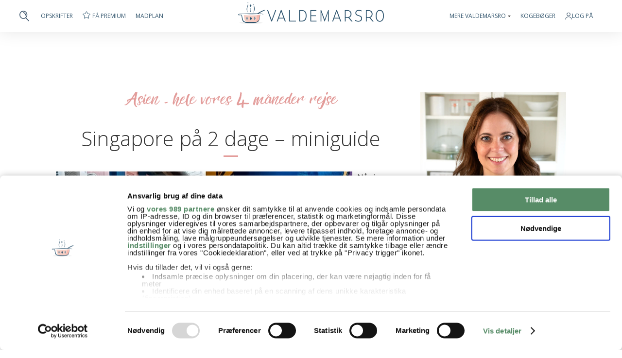

--- FILE ---
content_type: text/html; charset=UTF-8
request_url: https://www.valdemarsro.dk/singapore-i-2-dage-miniguide/
body_size: 18350
content:
<!DOCTYPE html>
<!--[if lt IE 7]> <html class="no-js lt-ie9 lt-ie8 lt-ie7" lang="da"> <![endif]-->
<!--[if IE 7]>    <html class="no-js lt-ie9 lt-ie8" lang="da"> <![endif]-->
<!--[if IE 8]>    <html class="no-js lt-ie9" lang="da"> <![endif]-->
<!--[if gt IE 8]><!--> <html class="no-js" lang="da"> <!--<![endif]-->
<head>
	<meta http-equiv="X-UA-Compatible" content="IE=edge"/>
	<meta charset="utf-8"/>
	<meta name="viewport" content="width=device-width,initial-scale=1.0,minimum-scale=1.0"/>
		<!-- Google Consent Mode -->
	<script data-cookieconsent="ignore">
	window.dataLayer = window.dataLayer || [];
	function gtag() {
		dataLayer.push(arguments)
	}
	gtag("consent", "default", {
		ad_storage: "denied",
		analytics_storage: "denied",
		functionality_storage: "denied",
		personalization_storage: "denied",
		security_storage: "granted",
		ad_user_data: "denied",
		ad_personalization: "denied",
		wait_for_update: 500
	});
	gtag("set", "ads_data_redaction", true);
	</script>
	<!-- End Google Consent Mode-->
	<!-- Google Tag Manager -->
	<script data-cookieconsent="ignore">
	(function(w,d,s,l,i){w[l]=w[l]||[];w[l].push({'gtm.start':
	new Date().getTime(),event:'gtm.js'});var f=d.getElementsByTagName(s)[0],
	j=d.createElement(s),dl=l!='dataLayer'?'&l='+l:'';j.async=true;j.src=
	'https://www.googletagmanager.com/gtm.js?id='+i+dl;f.parentNode.insertBefore(j,f);
	})(window,document,'script','dataLayer','GTM-KPHRD4D');</script>
	<!-- End Google Tag Manager -->
	<!-- Cookiebot CMP-->
		<script id="Cookiebot" src="https://consent.cookiebot.com/uc.js" data-cbid="3fd83e37-5009-4c1e-be74-0b58bae69ac1" data-blockingmode="auto" type="text/javascript" data-framework="TCFv2.2"></script>
		<!-- End Cookiebot CMP -->
	<script>
	 const loadTcfStub = () => {
   !(function () {
     var e = function () {
      var e,
         t = "__tcfapiLocator",
         a = [],
         n = window;
       for (; n;) {
         try {
           if (n.frames[t]) {
             e = n;
             break;
           }
         } catch (e) { }
         if (n === window.top) break;
         n = n.parent;
       }
       e ||
         (!(function e() {
           var a = n.document,
             r = !!n.frames[t];
           if (!r)
             if (a.body) {
               var i = a.createElement("iframe");
               (i.style.cssText = "display:none"),
                 (i.name = t),
                 a.body.appendChild(i);
             } else setTimeout(e, 5);
           return !r;
         })(),
           (n.__tcfapi = function () {
             for (var e, t = arguments.length, n = new Array(t), r = 0; r < t; r++)
               n[r] = arguments[r];
             if (!n.length) return a;
             if ("setGdprApplies" === n[0])
               n.length > 3 &&
                 2 === parseInt(n[1], 10) &&
                 "boolean" == typeof n[3] &&
                 ((e = n[3]), "function" == typeof n[2] && n[2]("set", !0));
             else if ("ping" === n[0]) {
               var i = { gdprApplies: e, cmpLoaded: !1, cmpStatus: "stub" };
               "function" == typeof n[2] && n[2](i);
             } else a.push(n);
           }),
           n.addEventListener(
             "message",
             function (e) {
               var t = "string" == typeof e.data,
                 a = {};
               try {
                 a = t ? JSON.parse(e.data) : e.data;
               } catch (e) { }
               var n = a.__tcfapiCall;
               n &&
                 window.__tcfapi(
                   n.command,
                   n.version,
                   function (a, r) {
                     var i = {
                       __tcfapiReturn: {
                         returnValue: a,
                         success: r,
                         callId: n.callId,
                       },
                     };
                     t && (i = JSON.stringify(i)), e.source.postMessage(i, "*");
                   },
                   n.parameter
                 );
             },
             !1
           ));
     };
     "undefined" != typeof module ? (module.exports = e) : e();
   })();
 };
	</script>
		<meta name="google-site-verification" content="nQKmt_tIbzGR5or65zIrZeoWg1RH5hYmOQF1OcynpD4"/>
	<meta name="p:domain_verify" content="b29dbaf4e4b29fa78b409938fd73066b"/>
	<link rel="preload" href="https://www.valdemarsro.dk/wp-content/themes/valdemarsro16/assets/fa/webfonts/fa-solid-900.woff2" as="font"/>
	<link rel="preload" href="https://www.valdemarsro.dk/wp-content/themes/valdemarsro16/assets/fa/webfonts/fa-light-300.woff2" as="font"/>
	<meta name="pinterest-rich-pin" content="false"/>
	<link rel="shortcut icon" href="/favicon.png"/>
    <link rel="apple-touch-icon image_src" href="/favicon.png"/>
	<title>Singapore - meget mere end skyskrabere og shopping</title>
		<script src="https://tags.adnuntius.com/concept_cph/dWP579iij.prod.js" async data-cookieconsent="ignore"></script>
	<script>
	window.addEventListener('CookiebotOnLoad', function(e)
	{
		if(!Cookiebot.consent.marketing)
		{
			/*(function () { var s = document.createElement('script'); s.type = 'text/javascript'; s.async = true; s.src = 'https://macro.adnami.io/macro/spec/adsm.macro.b0036c32-8e55-4305-bdcf-b8f7aab7bd67.js'; var x = document.getElementsByTagName('script')[0]; x.parentNode.insertBefore(s, x); })();
			
			var adsmtag = adsmtag || {};
			adsmtag.cmd = adsmtag.cmd || [];
			
			document.body.classList.add('cookieless');
			
			window.adn = window.adn || {}; adn.calls = adn.calls || [];
			adn.calls.push(function()
			{
				adn.request({ adUnits: [
					{ auId: '00000000000bae7f', auW: '930', auH: '180', useCookies: false },
					{ auId: '00000000000bae80', auW: '300', auH: '250', useCookies: false },
					{ auId: '00000000000bae81', auW: '300', auH: '250', useCookies: false },
					{ auId: '00000000000bae82', auW: '320', auH: '320', useCookies: false },
					{ auId: '00000000000bae83', auW: '320', auH: '320', useCookies: false },
					{ auId: '00000000000bae84', auW: '320', auH: '320', useCookies: false },
					{ auId: '00000000000bae85', auW: '320', auH: '320', useCookies: false }
				]});
			});*/
		}
		else
		{
			/*(function () { var s = document.createElement('script'); s.type = 'text/javascript'; s.async = true; s.src = 'https://macro.adnami.io/macro/spec/adsm.macro.c2d00cd4-7d5e-4fcd-aa48-e3d709943dcf.js'; var x = document.getElementsByTagName('script')[0]; x.parentNode.insertBefore(s, x); })();
			
			var adsmtag = adsmtag || {};
			adsmtag.cmd = adsmtag.cmd || [];*/
			
			var _adftrack = {
				pm: 273610,
				divider: encodeURIComponent('|'),
				pagename: encodeURIComponent('valdemarsro.dk')
			};
			
			(function () { var s = document.createElement('script'); s.type = 'text/javascript'; s.async = true; s.src = 'https://track.adform.net/serving/scripts/trackpoint/async/'; var x = document.getElementsByTagName('script')[0]; x.parentNode.insertBefore(s, x); })();
		}
	}, false);
	</script>
	<script>
	var style = document.createElement('style');
	style.type = 'text/css';
	style.innerHTML = '.hiddenForPrint { display: none!important; }';
	document.getElementsByTagName('head')[0].appendChild(style);
	window.addEventListener("beforeprint", function(event) {
		var adslots = document.querySelectorAll('div[id^="adn-"]');
		adslots.forEach(div => {
			div.classList.add("hiddenForPrint");
			div.id="hiddenForPrint"
		});
	});
	</script>
		<!--<script src="https://www.valdemarsro.dk/wp-content/themes/valdemarsro16/assets/js/adsm-1.0.5.js"></script>
	<script type="text/javascript" src="//eas8.emediate.eu/EAS_tag.1.0.js"></script>-->
	<!--<script>
    var adsmtag = adsmtag || {};
    adsmtag.cmd = adsmtag.cmd || [];
    (function () {
        var script = document.createElement('script');
        script.async = true;
        script.type = 'text/javascript';
        script.src = 'https:' + '//rmb-adsembler.netdna-ssl.com/mnemonics/adsm.macro.c2d00cd4-7d5e-4fcd-aa48-e3d709943dcf.js';
        var node = document.getElementsByTagName('script')[0];
        node.parentNode.insertBefore(script, node);
    })();
	</script>-->
	<link rel="apple-touch-icon-precomposed" href="https://www.valdemarsro.dk/wp-content/themes/valdemarsro16/assets/img/homescreen.png"/>
	<meta name="p:domain_verify" content="44b9fbe74d49952c174561a91bd8b891"/>
	<!-- Hotjar Tracking Code forhttp://valdemarsro.dk  <http://valdemarsro.dk/>  -->
	<!--<script>
		(function(h,o,t,j,a,r){
			h.hj=h.hj||function(){(h.hj.q=h.hj.q||[]).push(arguments)};
			h._hjSettings={hjid:242276,hjsv:5};
			a=o.getElementsByTagName('head')[0];
			r=o.createElement('script');r.async=1;
			r.src=t+h._hjSettings.hjid+j+h._hjSettings.hjsv;
			a.appendChild(r);
		})(window,document,'//static.hotjar.com/c/hotjar-','.js?sv=');
	</script>-->
	<meta name='robots' content='index, follow, max-image-preview:large, max-snippet:-1, max-video-preview:-1' />
	<style>img:is([sizes="auto" i], [sizes^="auto," i]) { contain-intrinsic-size: 3000px 1500px }</style>
	
	<!-- This site is optimized with the Yoast SEO plugin v26.2 - https://yoast.com/wordpress/plugins/seo/ -->
	<meta name="description" content="Singapore er kendt for skyskrabere shopping og for at være en ren by med styr på det - men der er også små charmerende farverige oplevelser" />
	<link rel="canonical" href="https://www.valdemarsro.dk/singapore-i-2-dage-miniguide/" />
	<meta property="og:locale" content="da_DK" />
	<meta property="og:type" content="article" />
	<meta property="og:title" content="Singapore - meget mere end skyskrabere og shopping" />
	<meta property="og:description" content="Singapore er kendt for skyskrabere shopping og for at være en ren by med styr på det - men der er også små charmerende farverige oplevelser" />
	<meta property="og:url" content="https://www.valdemarsro.dk/singapore-i-2-dage-miniguide/" />
	<meta property="og:site_name" content="Valdemarsro" />
	<meta property="article:publisher" content="https://www.facebook.com/Valdemarsro" />
	<meta property="article:published_time" content="2015-04-28T06:03:05+00:00" />
	<meta property="article:modified_time" content="2022-10-27T16:25:47+00:00" />
	<meta property="og:image" content="https://www.valdemarsro.dk/wp-content/2015/04/singapore_french.jpg" />
	<meta property="og:image:width" content="610" />
	<meta property="og:image:height" content="915" />
	<meta property="og:image:type" content="image/jpeg" />
	<meta name="author" content="Ann-Christine" />
	<meta name="twitter:label1" content="Skrevet af" />
	<meta name="twitter:data1" content="Ann-Christine" />
	<meta name="twitter:label2" content="Estimeret læsetid" />
	<meta name="twitter:data2" content="3 minutter" />
	<script type="application/ld+json" class="yoast-schema-graph">{"@context":"https://schema.org","@graph":[{"@type":"Article","@id":"https://www.valdemarsro.dk/singapore-i-2-dage-miniguide/#article","isPartOf":{"@id":"https://www.valdemarsro.dk/singapore-i-2-dage-miniguide/"},"author":{"name":"Ann-Christine","@id":"https://www.valdemarsro.dk/#/schema/person/9f60ecd87413504455262682ccd720d5"},"headline":"Singapore på 2 dage &#8211; miniguide","datePublished":"2015-04-28T06:03:05+00:00","dateModified":"2022-10-27T16:25:47+00:00","mainEntityOfPage":{"@id":"https://www.valdemarsro.dk/singapore-i-2-dage-miniguide/"},"wordCount":643,"commentCount":6,"publisher":{"@id":"https://www.valdemarsro.dk/#organization"},"image":{"@id":"https://www.valdemarsro.dk/singapore-i-2-dage-miniguide/#primaryimage"},"thumbnailUrl":"https://www.valdemarsro.dk/wp-content/2015/04/singapore_french.jpg","articleSection":["Asien - hele vores 4 måneder rejse","Livsstil","Rejser","Singapore"],"inLanguage":"da-DK","potentialAction":[{"@type":"CommentAction","name":"Comment","target":["https://www.valdemarsro.dk/singapore-i-2-dage-miniguide/#respond"]}]},{"@type":"WebPage","@id":"https://www.valdemarsro.dk/singapore-i-2-dage-miniguide/","url":"https://www.valdemarsro.dk/singapore-i-2-dage-miniguide/","name":"Singapore - meget mere end skyskrabere og shopping","isPartOf":{"@id":"https://www.valdemarsro.dk/#website"},"primaryImageOfPage":{"@id":"https://www.valdemarsro.dk/singapore-i-2-dage-miniguide/#primaryimage"},"image":{"@id":"https://www.valdemarsro.dk/singapore-i-2-dage-miniguide/#primaryimage"},"thumbnailUrl":"https://www.valdemarsro.dk/wp-content/2015/04/singapore_french.jpg","datePublished":"2015-04-28T06:03:05+00:00","dateModified":"2022-10-27T16:25:47+00:00","description":"Singapore er kendt for skyskrabere shopping og for at være en ren by med styr på det - men der er også små charmerende farverige oplevelser","breadcrumb":{"@id":"https://www.valdemarsro.dk/singapore-i-2-dage-miniguide/#breadcrumb"},"inLanguage":"da-DK","potentialAction":[{"@type":"ReadAction","target":["https://www.valdemarsro.dk/singapore-i-2-dage-miniguide/"]}]},{"@type":"ImageObject","inLanguage":"da-DK","@id":"https://www.valdemarsro.dk/singapore-i-2-dage-miniguide/#primaryimage","url":"https://www.valdemarsro.dk/wp-content/2015/04/singapore_french.jpg","contentUrl":"https://www.valdemarsro.dk/wp-content/2015/04/singapore_french.jpg","width":610,"height":915},{"@type":"BreadcrumbList","@id":"https://www.valdemarsro.dk/singapore-i-2-dage-miniguide/#breadcrumb","itemListElement":[{"@type":"ListItem","position":1,"name":"Hjem","item":"https://www.valdemarsro.dk/"},{"@type":"ListItem","position":2,"name":"Singapore på 2 dage &#8211; miniguide"}]},{"@type":"WebSite","@id":"https://www.valdemarsro.dk/#website","url":"https://www.valdemarsro.dk/","name":"Valdemarsro","description":"Opskrifter til hverdage, weekender og hyggestunder året rundt","publisher":{"@id":"https://www.valdemarsro.dk/#organization"},"potentialAction":[{"@type":"SearchAction","target":{"@type":"EntryPoint","urlTemplate":"https://www.valdemarsro.dk/?s={search_term_string}"},"query-input":{"@type":"PropertyValueSpecification","valueRequired":true,"valueName":"search_term_string"}}],"inLanguage":"da-DK"},{"@type":"Organization","@id":"https://www.valdemarsro.dk/#organization","name":"Valdemarsro.dk","url":"https://www.valdemarsro.dk/","logo":{"@type":"ImageObject","inLanguage":"da-DK","@id":"https://www.valdemarsro.dk/#/schema/logo/image/","url":"https://www.valdemarsro.dk/wp-content/2024/11/cropped-Valdemarsro.png","contentUrl":"https://www.valdemarsro.dk/wp-content/2024/11/cropped-Valdemarsro.png","width":512,"height":512,"caption":"Valdemarsro.dk"},"image":{"@id":"https://www.valdemarsro.dk/#/schema/logo/image/"},"sameAs":["https://www.facebook.com/Valdemarsro","http://instagram.com/valdemarsro_dk"]},{"@type":"Person","@id":"https://www.valdemarsro.dk/#/schema/person/9f60ecd87413504455262682ccd720d5","name":"Ann-Christine"}]}</script>
	<!-- / Yoast SEO plugin. -->


<link rel='dns-prefetch' href='//ajax.googleapis.com' />
<link rel='dns-prefetch' href='//fonts.googleapis.com' />
<style id='classic-theme-styles-inline-css' type='text/css'>
/*! This file is auto-generated */
.wp-block-button__link{color:#fff;background-color:#32373c;border-radius:9999px;box-shadow:none;text-decoration:none;padding:calc(.667em + 2px) calc(1.333em + 2px);font-size:1.125em}.wp-block-file__button{background:#32373c;color:#fff;text-decoration:none}
</style>
<style id='global-styles-inline-css' type='text/css'>
:root{--wp--preset--aspect-ratio--square: 1;--wp--preset--aspect-ratio--4-3: 4/3;--wp--preset--aspect-ratio--3-4: 3/4;--wp--preset--aspect-ratio--3-2: 3/2;--wp--preset--aspect-ratio--2-3: 2/3;--wp--preset--aspect-ratio--16-9: 16/9;--wp--preset--aspect-ratio--9-16: 9/16;--wp--preset--color--black: #000000;--wp--preset--color--cyan-bluish-gray: #abb8c3;--wp--preset--color--white: #ffffff;--wp--preset--color--pale-pink: #f78da7;--wp--preset--color--vivid-red: #cf2e2e;--wp--preset--color--luminous-vivid-orange: #ff6900;--wp--preset--color--luminous-vivid-amber: #fcb900;--wp--preset--color--light-green-cyan: #7bdcb5;--wp--preset--color--vivid-green-cyan: #00d084;--wp--preset--color--pale-cyan-blue: #8ed1fc;--wp--preset--color--vivid-cyan-blue: #0693e3;--wp--preset--color--vivid-purple: #9b51e0;--wp--preset--gradient--vivid-cyan-blue-to-vivid-purple: linear-gradient(135deg,rgba(6,147,227,1) 0%,rgb(155,81,224) 100%);--wp--preset--gradient--light-green-cyan-to-vivid-green-cyan: linear-gradient(135deg,rgb(122,220,180) 0%,rgb(0,208,130) 100%);--wp--preset--gradient--luminous-vivid-amber-to-luminous-vivid-orange: linear-gradient(135deg,rgba(252,185,0,1) 0%,rgba(255,105,0,1) 100%);--wp--preset--gradient--luminous-vivid-orange-to-vivid-red: linear-gradient(135deg,rgba(255,105,0,1) 0%,rgb(207,46,46) 100%);--wp--preset--gradient--very-light-gray-to-cyan-bluish-gray: linear-gradient(135deg,rgb(238,238,238) 0%,rgb(169,184,195) 100%);--wp--preset--gradient--cool-to-warm-spectrum: linear-gradient(135deg,rgb(74,234,220) 0%,rgb(151,120,209) 20%,rgb(207,42,186) 40%,rgb(238,44,130) 60%,rgb(251,105,98) 80%,rgb(254,248,76) 100%);--wp--preset--gradient--blush-light-purple: linear-gradient(135deg,rgb(255,206,236) 0%,rgb(152,150,240) 100%);--wp--preset--gradient--blush-bordeaux: linear-gradient(135deg,rgb(254,205,165) 0%,rgb(254,45,45) 50%,rgb(107,0,62) 100%);--wp--preset--gradient--luminous-dusk: linear-gradient(135deg,rgb(255,203,112) 0%,rgb(199,81,192) 50%,rgb(65,88,208) 100%);--wp--preset--gradient--pale-ocean: linear-gradient(135deg,rgb(255,245,203) 0%,rgb(182,227,212) 50%,rgb(51,167,181) 100%);--wp--preset--gradient--electric-grass: linear-gradient(135deg,rgb(202,248,128) 0%,rgb(113,206,126) 100%);--wp--preset--gradient--midnight: linear-gradient(135deg,rgb(2,3,129) 0%,rgb(40,116,252) 100%);--wp--preset--font-size--small: 13px;--wp--preset--font-size--medium: 20px;--wp--preset--font-size--large: 36px;--wp--preset--font-size--x-large: 42px;--wp--preset--spacing--20: 0.44rem;--wp--preset--spacing--30: 0.67rem;--wp--preset--spacing--40: 1rem;--wp--preset--spacing--50: 1.5rem;--wp--preset--spacing--60: 2.25rem;--wp--preset--spacing--70: 3.38rem;--wp--preset--spacing--80: 5.06rem;--wp--preset--shadow--natural: 6px 6px 9px rgba(0, 0, 0, 0.2);--wp--preset--shadow--deep: 12px 12px 50px rgba(0, 0, 0, 0.4);--wp--preset--shadow--sharp: 6px 6px 0px rgba(0, 0, 0, 0.2);--wp--preset--shadow--outlined: 6px 6px 0px -3px rgba(255, 255, 255, 1), 6px 6px rgba(0, 0, 0, 1);--wp--preset--shadow--crisp: 6px 6px 0px rgba(0, 0, 0, 1);}:where(.is-layout-flex){gap: 0.5em;}:where(.is-layout-grid){gap: 0.5em;}body .is-layout-flex{display: flex;}.is-layout-flex{flex-wrap: wrap;align-items: center;}.is-layout-flex > :is(*, div){margin: 0;}body .is-layout-grid{display: grid;}.is-layout-grid > :is(*, div){margin: 0;}:where(.wp-block-columns.is-layout-flex){gap: 2em;}:where(.wp-block-columns.is-layout-grid){gap: 2em;}:where(.wp-block-post-template.is-layout-flex){gap: 1.25em;}:where(.wp-block-post-template.is-layout-grid){gap: 1.25em;}.has-black-color{color: var(--wp--preset--color--black) !important;}.has-cyan-bluish-gray-color{color: var(--wp--preset--color--cyan-bluish-gray) !important;}.has-white-color{color: var(--wp--preset--color--white) !important;}.has-pale-pink-color{color: var(--wp--preset--color--pale-pink) !important;}.has-vivid-red-color{color: var(--wp--preset--color--vivid-red) !important;}.has-luminous-vivid-orange-color{color: var(--wp--preset--color--luminous-vivid-orange) !important;}.has-luminous-vivid-amber-color{color: var(--wp--preset--color--luminous-vivid-amber) !important;}.has-light-green-cyan-color{color: var(--wp--preset--color--light-green-cyan) !important;}.has-vivid-green-cyan-color{color: var(--wp--preset--color--vivid-green-cyan) !important;}.has-pale-cyan-blue-color{color: var(--wp--preset--color--pale-cyan-blue) !important;}.has-vivid-cyan-blue-color{color: var(--wp--preset--color--vivid-cyan-blue) !important;}.has-vivid-purple-color{color: var(--wp--preset--color--vivid-purple) !important;}.has-black-background-color{background-color: var(--wp--preset--color--black) !important;}.has-cyan-bluish-gray-background-color{background-color: var(--wp--preset--color--cyan-bluish-gray) !important;}.has-white-background-color{background-color: var(--wp--preset--color--white) !important;}.has-pale-pink-background-color{background-color: var(--wp--preset--color--pale-pink) !important;}.has-vivid-red-background-color{background-color: var(--wp--preset--color--vivid-red) !important;}.has-luminous-vivid-orange-background-color{background-color: var(--wp--preset--color--luminous-vivid-orange) !important;}.has-luminous-vivid-amber-background-color{background-color: var(--wp--preset--color--luminous-vivid-amber) !important;}.has-light-green-cyan-background-color{background-color: var(--wp--preset--color--light-green-cyan) !important;}.has-vivid-green-cyan-background-color{background-color: var(--wp--preset--color--vivid-green-cyan) !important;}.has-pale-cyan-blue-background-color{background-color: var(--wp--preset--color--pale-cyan-blue) !important;}.has-vivid-cyan-blue-background-color{background-color: var(--wp--preset--color--vivid-cyan-blue) !important;}.has-vivid-purple-background-color{background-color: var(--wp--preset--color--vivid-purple) !important;}.has-black-border-color{border-color: var(--wp--preset--color--black) !important;}.has-cyan-bluish-gray-border-color{border-color: var(--wp--preset--color--cyan-bluish-gray) !important;}.has-white-border-color{border-color: var(--wp--preset--color--white) !important;}.has-pale-pink-border-color{border-color: var(--wp--preset--color--pale-pink) !important;}.has-vivid-red-border-color{border-color: var(--wp--preset--color--vivid-red) !important;}.has-luminous-vivid-orange-border-color{border-color: var(--wp--preset--color--luminous-vivid-orange) !important;}.has-luminous-vivid-amber-border-color{border-color: var(--wp--preset--color--luminous-vivid-amber) !important;}.has-light-green-cyan-border-color{border-color: var(--wp--preset--color--light-green-cyan) !important;}.has-vivid-green-cyan-border-color{border-color: var(--wp--preset--color--vivid-green-cyan) !important;}.has-pale-cyan-blue-border-color{border-color: var(--wp--preset--color--pale-cyan-blue) !important;}.has-vivid-cyan-blue-border-color{border-color: var(--wp--preset--color--vivid-cyan-blue) !important;}.has-vivid-purple-border-color{border-color: var(--wp--preset--color--vivid-purple) !important;}.has-vivid-cyan-blue-to-vivid-purple-gradient-background{background: var(--wp--preset--gradient--vivid-cyan-blue-to-vivid-purple) !important;}.has-light-green-cyan-to-vivid-green-cyan-gradient-background{background: var(--wp--preset--gradient--light-green-cyan-to-vivid-green-cyan) !important;}.has-luminous-vivid-amber-to-luminous-vivid-orange-gradient-background{background: var(--wp--preset--gradient--luminous-vivid-amber-to-luminous-vivid-orange) !important;}.has-luminous-vivid-orange-to-vivid-red-gradient-background{background: var(--wp--preset--gradient--luminous-vivid-orange-to-vivid-red) !important;}.has-very-light-gray-to-cyan-bluish-gray-gradient-background{background: var(--wp--preset--gradient--very-light-gray-to-cyan-bluish-gray) !important;}.has-cool-to-warm-spectrum-gradient-background{background: var(--wp--preset--gradient--cool-to-warm-spectrum) !important;}.has-blush-light-purple-gradient-background{background: var(--wp--preset--gradient--blush-light-purple) !important;}.has-blush-bordeaux-gradient-background{background: var(--wp--preset--gradient--blush-bordeaux) !important;}.has-luminous-dusk-gradient-background{background: var(--wp--preset--gradient--luminous-dusk) !important;}.has-pale-ocean-gradient-background{background: var(--wp--preset--gradient--pale-ocean) !important;}.has-electric-grass-gradient-background{background: var(--wp--preset--gradient--electric-grass) !important;}.has-midnight-gradient-background{background: var(--wp--preset--gradient--midnight) !important;}.has-small-font-size{font-size: var(--wp--preset--font-size--small) !important;}.has-medium-font-size{font-size: var(--wp--preset--font-size--medium) !important;}.has-large-font-size{font-size: var(--wp--preset--font-size--large) !important;}.has-x-large-font-size{font-size: var(--wp--preset--font-size--x-large) !important;}
:where(.wp-block-post-template.is-layout-flex){gap: 1.25em;}:where(.wp-block-post-template.is-layout-grid){gap: 1.25em;}
:where(.wp-block-columns.is-layout-flex){gap: 2em;}:where(.wp-block-columns.is-layout-grid){gap: 2em;}
:root :where(.wp-block-pullquote){font-size: 1.5em;line-height: 1.6;}
</style>
<link rel='stylesheet' id='opensans-css' href='//fonts.googleapis.com/css?family=Open+Sans%3A300%2C400%2C400i%2C500%2C500i%2C600%2C600i%2C700%2C700i&#038;display=swap&#038;ver=6.8.3' type='text/css' media='all' />
<link rel='stylesheet' id='style-css' href='https://www.valdemarsro.dk/wp-content/themes/valdemarsro16/style.css?ver=26112025d' type='text/css' media='all' />
<link rel='stylesheet' id='print-css' href='https://www.valdemarsro.dk/wp-content/themes/valdemarsro16/print.css?ver=26112025d' type='text/css' media='print' />
<link rel='stylesheet' id='fa-css' href='https://www.valdemarsro.dk/wp-content/themes/valdemarsro16/assets/fa/css/all.min.css?ver=6.8.3' type='text/css' media='all' />
<link rel='stylesheet' id='login_modal-style-css' href='https://www.valdemarsro.dk/wp-content/themes/valdemarsro16/css/login_modal.css?ver=1764246025' type='text/css' media='all' />
<link rel='stylesheet' id='profile-style-css' href='https://www.valdemarsro.dk/wp-content/themes/valdemarsro16/css/profile.css?ver=1764246025' type='text/css' media='all' />
<link rel='stylesheet' id='mc_signup-style-css' href='https://www.valdemarsro.dk/wp-content/themes/valdemarsro16/css/mc_signup.css?ver=1764246025' type='text/css' media='all' />
<link rel='stylesheet' id='shopping_list-style-css' href='https://www.valdemarsro.dk/wp-content/themes/valdemarsro16/css/shopping_list.css?ver=1764246025' type='text/css' media='all' />
<link rel='stylesheet' id='comments-style-css' href='https://www.valdemarsro.dk/wp-content/themes/valdemarsro16/css/comments.css?ver=1764246025' type='text/css' media='all' />
<link rel='stylesheet' id='mealplan-style-css' href='https://www.valdemarsro.dk/wp-content/themes/valdemarsro16/css/mealplan.css?ver=1764246025' type='text/css' media='all' />
<link rel='stylesheet' id='spot-style-css' href='https://www.valdemarsro.dk/wp-content/themes/valdemarsro16/css/spot.css?ver=1764246025' type='text/css' media='all' />
<link rel='stylesheet' id='about-style-css' href='https://www.valdemarsro.dk/wp-content/themes/valdemarsro16/css/about.css?ver=1764246025' type='text/css' media='all' />
<link rel='stylesheet' id='modules-style-css' href='https://www.valdemarsro.dk/wp-content/themes/valdemarsro16/css/modules.css?ver=1764246025' type='text/css' media='all' />
<link rel='stylesheet' id='profile_nav-style-css' href='https://www.valdemarsro.dk/wp-content/themes/valdemarsro16/css/profile_nav.css?ver=1764246025' type='text/css' media='all' />
<link rel='stylesheet' id='suggestions-style-css' href='https://www.valdemarsro.dk/wp-content/themes/valdemarsro16/css/suggestions.css?ver=1764246025' type='text/css' media='all' />
<link rel='stylesheet' id='category-style-css' href='https://www.valdemarsro.dk/wp-content/themes/valdemarsro16/css/category.css?ver=1764246025' type='text/css' media='all' />
<link rel='stylesheet' id='buttons-style-css' href='https://www.valdemarsro.dk/wp-content/themes/valdemarsro16/css/buttons.css?ver=1764246025' type='text/css' media='all' />
<link rel='stylesheet' id='footer-style-css' href='https://www.valdemarsro.dk/wp-content/themes/valdemarsro16/css/footer.css?ver=1764246025' type='text/css' media='all' />
<link rel='shortlink' href='https://www.valdemarsro.dk/?p=21456' />
<link rel="alternate" title="oEmbed (JSON)" type="application/json+oembed" href="https://www.valdemarsro.dk/wp-json/oembed/1.0/embed?url=https%3A%2F%2Fwww.valdemarsro.dk%2Fsingapore-i-2-dage-miniguide%2F" />
<link rel="alternate" title="oEmbed (XML)" type="text/xml+oembed" href="https://www.valdemarsro.dk/wp-json/oembed/1.0/embed?url=https%3A%2F%2Fwww.valdemarsro.dk%2Fsingapore-i-2-dage-miniguide%2F&#038;format=xml" />
<link rel="icon" href="https://www.valdemarsro.dk/wp-content/2025/09/cropped-valdemarsro-32x32.jpg" sizes="32x32" />
<link rel="icon" href="https://www.valdemarsro.dk/wp-content/2025/09/cropped-valdemarsro-192x192.jpg" sizes="192x192" />
<link rel="apple-touch-icon" href="https://www.valdemarsro.dk/wp-content/2025/09/cropped-valdemarsro-180x180.jpg" />
<meta name="msapplication-TileImage" content="https://www.valdemarsro.dk/wp-content/2025/09/cropped-valdemarsro-270x270.jpg" />
	</head>
<body class="page-singapore-i-2-dage-miniguide desktop" itemscope="itemscope" itemtype="http://schema.org/WebPage">
<!-- Google Tag Manager (noscript) -->
<noscript><iframe src="https://www.googletagmanager.com/ns.html?id=GTM-KPHRD4D"
height="0" width="0" style="display:none;visibility:hidden"></iframe></noscript>
<!-- End Google Tag Manager (noscript) -->
<div id="cncpt-dsk_top"></div>
<div id="header-wrapper" itemscope="itemscope" itemtype="http://schema.org/WPHeader">
				<div id="header"><style>
#header-features > li{float:left;margin-right:20px;position:relative;}
#header-user a,#header-premium > a{display:flex;align-items:center;column-gap:5px;}
.logout{font-size:14px;font-weight:600;border-radius:4px;background:#8699a7;color:#fff !important;text-transform:uppercase;text-align:center;flex-basis:calc(50% - 8px);display:flex !important;align-items:center;justify-content:center;height:35px;}
@media only screen and (max-width: 1024px){
#header-logo{flex-grow:1;}
#header-features{display:none;}
}
</style>
<style>
#mobile_nav,#mobile_nav_ribbon,#mobile_menu{display:none;}
@media only screen and (max-width: 1024px){
#header,#header-wrapper{padding:0;}
#header-logo{display:none;}
#mobile_nav{display:flex;align-items:center;height:60px;padding:0 20px;width:100%;position:relative;z-index:100;}
#mobile_nav a{display:block;line-height:0;margin-left:24px;}
#mobile_nav .logo a{margin-left:0;}
#mobile_nav .logo{flex-grow:1;}
#mobile_nav .close{display:none;}
#header{flex-direction:column;}
#mobile_nav_ribbon{background:#3c546b;display:block;}
.nav-ribbon{font-size:15px;font-weight:600;overflow-x:auto;padding:24px 0;display:flex;width:100%;}
.nav-ribbon ul{list-style:none;padding:0 8px;display:flex;align-items:center;}
.nav-ribbon li{margin:0 12px;}
.nav-ribbon li:last-child{padding-right:20px;}
.nav-ribbon a{text-transform:uppercase;color:#fff !important;white-space:nowrap;}
#mobile_menu{position:absolute;left:0;right:0;top:0;display:none;z-index:99;}
.mobile-menu-wrapper{border-top:2px solid #3c546b;background:#fff;margin-top:60px;padding:24px 20px;}
.mobile-menu-wrapper .mbuttons{display:flex;align-items:center;margin-bottom:24px;}
.mobile-menu-wrapper .mbuttons a{font-size:14px;font-weight:600;border-radius:4px;background:#8699a7;color:#fff !important;text-transform:uppercase;text-align:center;flex-basis:calc(50% - 8px);display:flex;align-items:center;justify-content:center;height:35px;}
.mobile-menu-wrapper .mbuttons a:first-child{background:#3c546b;margin-right:16px;}
.mobile-menu-wrapper ul{list-style:none;padding:0;border-top:1px solid #c6c6c6;margin-bottom:20px;}
.mobile-menu-wrapper ul.no-border-top{border-top:none;}
.mobile-menu-wrapper li{border-bottom:1px solid #c6c6c6;padding:16px 0;}
.mobile-menu-wrapper li a{text-transform:uppercase;font-size:15px;color:#3c546b !important;}
.mobile-menu-wrapper .smaller{border-top:none;}
.mobile-menu-wrapper .smaller a{font-size:14px;}
.mobile-menu-wrapper .social{display:flex;align-items:center;justify-content:center;margin-bottom:20px;}
.mobile-menu-wrapper .social a{display:inline-block;margin:0 13px;}
.mobile-menu-wrapper strong{font-weight:600;}
}
</style>
<script>
function _toggle_menu()
{
	let mn = $('#mobile_nav');
	if(!mn.hasClass('toggled'))
	{
		mn.find('.profile,.search,.menu').hide(400);
		mn.find('.close').show(400);
	}
	else
	{
		mn.find('.profile,.search,.menu').show(400);
		mn.find('.close').hide(400);
	}
	mn.toggleClass('toggled');
	let mm = $('#mobile_menu');
	mm.slideToggle();
	return false;
}
</script>
<div id="mobile_nav">
	<div class="logo">
		<a href="/"><img src="https://www.valdemarsro.dk/wp-content/themes/valdemarsro16/parts/mobile_nav/logo.svg" width="180" height="26"></a>
	</div>
	<div class="profile">
				<a href="#" onclick="return _open_modal('login-modal', 1);">
				<img src="https://www.valdemarsro.dk/wp-content/themes/valdemarsro16/parts/mobile_nav/profile.svg" width="22" height="24"></a>
	</div>
	<div class="search">
		<a href="/soeg/"><img src="https://www.valdemarsro.dk/wp-content/themes/valdemarsro16/parts/mobile_nav/search.svg" width="22" height="23"></a>
	</div>
	<div class="menu">
		<a href="#" onclick="return _toggle_menu();"><img src="https://www.valdemarsro.dk/wp-content/themes/valdemarsro16/parts/mobile_nav/menu.svg" width="24" height="19"></a>
	</div>
	<div class="close">
		<a href="#" onclick="return _toggle_menu();"><img src="https://www.valdemarsro.dk/wp-content/themes/valdemarsro16/parts/mobile_nav/close.svg" width="17" height="17"></a>
	</div>
</div>
<div id="mobile_nav_ribbon" class="nav-ribbon">
	<ul>
		<li>
			<a href="/opskrifter/">Opskrifter</a>
		</li>
		<li>
						<a href="/madplan/">Madplan</a>
					</li>
		<li>
						<a href="/online-indkoebsliste/">Indkøbsliste</a>
					</li>
		<li>
						<a href="/valdemarsro-premium/">Favoritter</a>
					</li>
		<li>
			<a href="/raavare-indeks/">Råvareoversigt</a>
		</li>
		<li>
			<a href="/ofte-stillede-spoergsmaal-til-valdemarsro-opskrifter/">FAQ til opskrifter</a>
		</li>
	</ul>
</div>
<div id="mobile_menu">
	<div class="mobile-menu-wrapper">
				<div class="mbuttons">
			<a href="/premium/opret/">Tilmeld Premium</a>
			<a href="#" onclick="return _open_modal('login-modal', 1);">Log ind</a>
		</div>
				<ul>
			<li>
				<a href="https://www.valdemarsro.dk/shop/kogeboeger/">Valdemarsro kogebøger</a>
			</li>
			<li>
				<a href="/nyhedsbrev/">Nyhedsbrev</a>
			</li>
			<li>
				<a href="/valdemarsro-om-os/">Om Valdemarsro</a>
			</li>
			<li>
				<a href="/kontakt/">Kontakt</a>
			</li>
		</ul>
		<ul class="smaller">
			<li>
				<a href="/livsstil/"><strong>Livsstil</strong></a>
			</li>
			<li>
				<a href="/i-haven/">I haven</a>
			</li>
			<li>
				<a href="/boger/">Boganbefalinger</a>
			</li>
			<li>
				<a href="/rejser/">Rejser</a>
			</li>
		</ul>
		<div class="social">
			<!--<a href="https://www.facebook.com/Valdemarsro/"><i class="fab fa-facebook"></i></a>
			<a href="https://www.instagram.com/valdemarsro_dk/"><i class="fab fa-instagram"></i></a>
			<a href="https://www.youtube.com/user/valdemarsr0?sub_confirmation=1"><i class="fab fa-youtube-square"></i></a>-->
			<a class="sm in" href="https://www.instagram.com/valdemarsro_dk/" target="_blank"><img src="https://www.valdemarsro.dk/wp-content/themes/valdemarsro16/assets/img/instagram1.png" width="15" height="15"/></a>
			<a class="sm fb" href="https://www.facebook.com/Valdemarsro/" target="_blank"><img src="https://www.valdemarsro.dk/wp-content/themes/valdemarsro16/assets/img/facebook1.png" width="8" height="15"/></a>
			<a class="sm yt" href="https://www.youtube.com/user/valdemarsr0?sub_confirmation=1" target="_blank"><img src="https://www.valdemarsro.dk/wp-content/themes/valdemarsro16/assets/img/youtube1.png" width="20" height="15"/></a>
			<a class="sm pi" href="https://dk.pinterest.com/valdemarsro/" target="_blank"><img src="https://www.valdemarsro.dk/wp-content/themes/valdemarsro16/assets/img/pinterest1.png" width="11" height="15"/></a>
		</div>
			</div>
</div><div id="header-nav" itemscope="itemscope" itemtype="http://schema.org/SiteNavigationElement" role="navigation" class="desktop">
	<ul id="menu-ny-topmenu" class="menu">
		<li id="header-search">
			<a href="/premium/soeg/"><img src="https://www.valdemarsro.dk/wp-content/themes/valdemarsro16/parts/mobile_nav/search.svg" style="width:20px;vertical-align:middle;margin-right:4px;" width="20" height="19"/></a>
		</li>
		<li id="menu-item-28135" class="menu-item menu-item-type-custom menu-item-object-custom menu-item-28135">
			<a href="/opskrifter/">Opskrifter</a>
			<!--<ul class="sub-menu">
				<li id="menu-item-28075" class="menu-item menu-item-type-post_type menu-item-object-page menu-item-28075">
					<a href="https://www.valdemarsro.dk/opskriftsoversigt/">Opskrifter</a>
				</li>
				<li id="menu-item-28077" class="menu-item menu-item-type-post_type menu-item-object-page menu-item-28077">
					<a href="https://www.valdemarsro.dk/raavare-indeks/">Opskrifter efter råvarer</a>
				</li>
								<li id="menu-item-48996" class="menu-item menu-item-type-post_type menu-item-object-page menu-item-48996">
					<a href="https://www.valdemarsro.dk/madplan/">Madplan</a>
				</li>
							</ul>-->
		</li>
				<li id="header-premium">
			<a href="/valdemarsro-premium/">
				<img src="https://www.valdemarsro.dk/wp-content/themes/valdemarsro16/assets/img/svg-premium.svg" style="width:16px;vertical-align:middle;margin-right:4px;position:relative;top:-2px;" width="16" height="15"/>Få Premium
			</a>
		</li>
		<li id="menu-item-48996" class="menu-item menu-item-type-post_type menu-item-object-page menu-item-48996">
			<a href="https://www.valdemarsro.dk/madplan/">Madplan</a>
		</li>
			</ul>
</div>
<div id="header-logo">
	<a href="/"><img src="https://www.valdemarsro.dk/wp-content/themes/valdemarsro16/assets/img/logo3.png" width="300" height="44" alt="Valdemarsro"/></a>
</div>
<ul id="header-features" class="menu">
	<li id="menu-item-28137" class="menu-item menu-item-type-custom menu-item-object-custom menu-item-has-children menu-item-28137">
		<a href="#">Mere Valdemarsro</a>
		<ul class="sub-menu">
			<li id="menu-item-28099" class="menu-item menu-item-type-taxonomy menu-item-object-category menu-item-28099">
				<a href="/livsstil/">Livsstil</a>
			</li>
			<li id="menu-item-28113" class="menu-item menu-item-type-post_type menu-item-object-page menu-item-28113">
				<a href="/rejser/">Rejser</a>
			</li>
			<li id="menu-item-28098" class="menu-item menu-item-type-taxonomy menu-item-object-category menu-item-28098">
				<a href="/boger/">Bøger</a>
			</li>
			<li id="menu-item-28083" class="menu-item menu-item-type-taxonomy menu-item-object-category menu-item-28083" style="margin-bottom:40px;">
				<a href="/i-haven/">I haven</a>
			</li>
			<li id="menu-item-28093" class="menu-item menu-item-type-post_type menu-item-object-page menu-item-28093">
				<a href="/valdemarsro-om-os/">Om Valdemarsro</a>
			</li>
			<li id="menu-item-42290" class="menu-item menu-item-type-post_type menu-item-object-page menu-item-42290">
				<a href="/nyhedsbrev/">Nyhedsbrev</a>
			</li>
			<li id="menu-item-46712" class="menu-item menu-item-type-post_type menu-item-object-page menu-item-46712">
				<a href="/support/">Support Premium</a>
			</li>
			<li id="menu-item-35280" class="menu-item menu-item-type-post_type menu-item-object-page menu-item-35280">
				<a href="/kontakt/">Kontakt</a>
			</li>
		</ul>
	</li>
	<li id="header-shop">
		<a href="/kogeboeger/">Kogebøger</a>
	</li>
		<li id="header-user">
		<a href="#" onclick="return _open_modal('login-modal', 1);">
			<img src="https://www.valdemarsro.dk/wp-content/themes/valdemarsro16/parts/mobile_nav/profile.svg" width="14" height="15">
			Log på
		</a>
	</li>
	</ul></div>	
</div>
<div class="container" id="top-container">
		<!-- Wallpaper -->
	<div id="adn-00000000000bae7f" style="display:none;" class="vroad"></div>
	<div id="adn-00000000000bae82" style="display:none;" class="vroad vroadmob"></div>
	<div id="cncpt-lb1"></div>
		<!--<div id="cncpt-mob1"></div>-->
	<div id="cncpt-mob-top"></div>
				<div id="main">
						<div id="promobar1mob" class="promobar-loader" data-pos="pos1" data-media="Mobil" data-premium="0"></div>
		<div id="promobar1desk" class="promobar-loader" data-pos="pos1" data-media="Desktop" data-premium="0"></div>
								<div class="main-wrapper single-post" itemscope="itemscope" itemtype="http://schema.org/BlogPosting">
	<div class="hidden-schema">
		<span itemprop="publisher" itemscope="itemscope" itemtype="https://schema.org/Organization">
			<span itemprop="name">Valdemarsro</span>
			<span itemprop="logo" itemscope="itemscope" itemtype="https://schema.org/ImageObject">
				<span itemprop="url">https://www.valdemarsro.dk/wp-content/themes/valdemarsro16/assets/img/header-logo.png</span>
			</span>
		</span>
		<span itemprop="author" itemscope="itemscope" itemtype="https://schema.org/Person">
			<span itemprop="name">Ann-Christine Hellerup Brandt</span>
		</span>
		<span itemprop="mainEntityOfPage">https://www.valdemarsro.dk/singapore-i-2-dage-miniguide/</span>
	</div>
	
	<div class="row clear-after">
		<div class="col sidebar-on-right post-common">
			<div class="wrapper">
				<div class="post-category">Asien - hele vores 4 måneder rejse</div>
				<div class="title">
					<h1 itemprop="headline">Singapore på 2 dage &#8211; miniguide</h1>
				</div>
				<div class="title-separator"></div>				<div class="content" itemprop="articleBody">
					<p><img fetchpriority="high" decoding="async" class="alignleft size-full wp-image-21460" src="http://www.valdemarsro.dk/wp-content/2015/04/haji-lane.jpg" alt="haji-lane" width="610" height="437" srcset="https://www.valdemarsro.dk/wp-content/2015/04/haji-lane.jpg 610w, https://www.valdemarsro.dk/wp-content/2015/04/haji-lane-300x215.jpg 300w, https://www.valdemarsro.dk/wp-content/2015/04/haji-lane-600x430.jpg 600w" sizes="(max-width: 610px) 100vw, 610px" /></p>
<p>Når jeg tænker på Singapore, så tænker jeg først og fremmest en by med tårnhøje bygninger, med nyere skyskrabere, som kæmper om at nå højest mod himlen. Jeg tænker også en temmelig pebret by at besøge, med høje priser på hoteller og værelser, vestlige priser på mad og med mulighed for at shoppe alt fra de mest fantastiske drømmekøb, lækre mærker, billige kopier og ikke mindst, så tænker jeg en ren by, med pænt meget styr på kollektiv trafik og orden i det hele taget.</p>
<p>På mange måder er Singapore umiddelbart en ret stor kontrast til hvad vi ellers har oplevet på vores 4 måneders rejse. En tur, som har taget os fra Ho Chi Minh City til Hanoi i Vietnam, Bangkok i Thailand, Ubud på Bali og små sjove og fine byer midt i alt det hele.</p>
<p>Vi satte os for at finde de små charmerende steder i Singapore. De steder, som vi ikke oplevede sidst vi var her og de steder, som falder rigtig meget i vores smag. Jeg har fået så mange skønne anbefalinger til Singapore her på bloggen og på instagram (tusind tak for dem!) så det var en sand fornøjelse at planlægge et par dage lige efter vores behov.</p>
<p><img decoding="async" class="alignleft size-full wp-image-21457" src="http://www.valdemarsro.dk/wp-content/2015/04/colour_singapore.jpg" alt="colour_singapore" width="610" height="407" srcset="https://www.valdemarsro.dk/wp-content/2015/04/colour_singapore.jpg 610w, https://www.valdemarsro.dk/wp-content/2015/04/colour_singapore-300x200.jpg 300w, https://www.valdemarsro.dk/wp-content/2015/04/colour_singapore-600x400.jpg 600w" sizes="(max-width: 610px) 100vw, 610px" /></p>
<p>Vi brugte en halv dag i gaden Haji Lane og området omkring den fine pastelfarvede shoppegade. Haji Lane er noget så fint og jeg fotograferede på livet løs &#8211; med ny og stor hang til at male et par vægge hjemme i Aarhus i lækre farver &#8230;</p>
<p><img decoding="async" class="alignleft size-full wp-image-21458" src="http://www.valdemarsro.dk/wp-content/2015/04/colour.jpg" alt="colour" width="610" height="915" srcset="https://www.valdemarsro.dk/wp-content/2015/04/colour.jpg 610w, https://www.valdemarsro.dk/wp-content/2015/04/colour-200x300.jpg 200w, https://www.valdemarsro.dk/wp-content/2015/04/colour-600x900.jpg 600w" sizes="(max-width: 610px) 100vw, 610px" /></p>
<p><img loading="lazy" decoding="async" class="alignleft size-full wp-image-21461" src="http://www.valdemarsro.dk/wp-content/2015/04/singapore_haji_lane.jpg" alt="singapore_haji_lane" width="610" height="407" srcset="https://www.valdemarsro.dk/wp-content/2015/04/singapore_haji_lane.jpg 610w, https://www.valdemarsro.dk/wp-content/2015/04/singapore_haji_lane-300x200.jpg 300w, https://www.valdemarsro.dk/wp-content/2015/04/singapore_haji_lane-600x400.jpg 600w" sizes="auto, (max-width: 610px) 100vw, 610px" /></p>
<p>Der var lidt gråvejr, mens vi besøgte byen &#8211; og det vildeste lyn og torden, også. Men selv med gråt lysfilter, så var de malede huse charmerende.</p>
<p><img loading="lazy" decoding="async" class="alignleft size-full wp-image-21462" src="http://www.valdemarsro.dk/wp-content/2015/04/singapore.jpg" alt="singapore" width="610" height="407" srcset="https://www.valdemarsro.dk/wp-content/2015/04/singapore.jpg 610w, https://www.valdemarsro.dk/wp-content/2015/04/singapore-300x200.jpg 300w, https://www.valdemarsro.dk/wp-content/2015/04/singapore-600x400.jpg 600w" sizes="auto, (max-width: 610px) 100vw, 610px" /></p>
<p>Ikke så langt fra Haji Lane ligger Little India, som også er skøn at gå gennem. Og spise god mad, ikke mindst. Jeg storelsker det indiske køkken (lyst til indisk mad i aften? Så <a title="indisk" href="http://www.valdemarsro.dk/indisk/" target="_blank" rel="noopener">tjek lige her</a>) og vi spiste en super lækker middag hos Orchard Maharajah.</p>
<p><img loading="lazy" decoding="async" class="alignleft size-full wp-image-21463" src="http://www.valdemarsro.dk/wp-content/2015/04/botanisk-have-singapore.jpg" alt="botanisk-have-singapore" width="610" height="437" srcset="https://www.valdemarsro.dk/wp-content/2015/04/botanisk-have-singapore.jpg 610w, https://www.valdemarsro.dk/wp-content/2015/04/botanisk-have-singapore-300x215.jpg 300w, https://www.valdemarsro.dk/wp-content/2015/04/botanisk-have-singapore-600x430.jpg 600w" sizes="auto, (max-width: 610px) 100vw, 610px" /></p>
<p>Vi slendrede gennem Botanisk have og Johan og Julie havde en fest på legepladserne og med at fotografere sommerfugle.</p>
<p>Lige ved siden af Botanisk have ligger cafeen Choupinette, hvor vi spiste <a title="fødselsdagsbrunch" href="http://www.valdemarsro.dk/foedselsdagsbrunch/" target="_blank" rel="noopener">fødsesdagsbrunch</a> på min fødselsdag.</p>
<p>Først en lækker brunch og så gåtur gennem botanisk have = god kombination.</p>
<p><img loading="lazy" decoding="async" class="alignleft size-full wp-image-21464" src="http://www.valdemarsro.dk/wp-content/2015/04/sngapore_botanic.jpg" alt="sngapore_botanic" width="610" height="407" srcset="https://www.valdemarsro.dk/wp-content/2015/04/sngapore_botanic.jpg 610w, https://www.valdemarsro.dk/wp-content/2015/04/sngapore_botanic-300x200.jpg 300w, https://www.valdemarsro.dk/wp-content/2015/04/sngapore_botanic-600x400.jpg 600w" sizes="auto, (max-width: 610px) 100vw, 610px" /></p>
<p><img loading="lazy" decoding="async" class="alignleft size-full wp-image-21469" src="http://www.valdemarsro.dk/wp-content/2015/04/Tiong-bahru.jpg" alt="Tiong-bahru" width="610" height="437" srcset="https://www.valdemarsro.dk/wp-content/2015/04/Tiong-bahru.jpg 610w, https://www.valdemarsro.dk/wp-content/2015/04/Tiong-bahru-300x215.jpg 300w, https://www.valdemarsro.dk/wp-content/2015/04/Tiong-bahru-600x430.jpg 600w" sizes="auto, (max-width: 610px) 100vw, 610px" /></p>
<p>Området omkring Tiong Bahru er super fint med gamle arkitektoniske bygninger og cafeer. Vi var stærkt fristet til at snuppe en morgenmad/brunch på af de fine franske cafeer, men nysgerrigheden for at tjekke det lokale foodcourt ud var større.</p>
<p><img loading="lazy" decoding="async" class="alignleft size-full wp-image-21465" src="http://www.valdemarsro.dk/wp-content/2015/04/foodcourt-singapore.jpg" alt="foodcourt-singapore" width="610" height="337" srcset="https://www.valdemarsro.dk/wp-content/2015/04/foodcourt-singapore.jpg 610w, https://www.valdemarsro.dk/wp-content/2015/04/foodcourt-singapore-300x166.jpg 300w, https://www.valdemarsro.dk/wp-content/2015/04/foodcourt-singapore-600x331.jpg 600w" sizes="auto, (max-width: 610px) 100vw, 610px" /></p>
<p>Det lokale foodcourt ligger i en bygning oven på det kinesiske markede og er fyldt af små kinesiske madboder. Det er her alle de lokale spiser og det er her man kan spise til rimelige penge.</p>
<p>Der var så meget at vælge imellem og valget var svært &#8211; så vi valgte stedet med den længste kø. Næsten altid et sikkert valg, når man er på ukendt land i Asien og en god garant for lækker mad af høj kvalitet.</p>
<p><img loading="lazy" decoding="async" class="alignleft size-full wp-image-21468" src="http://www.valdemarsro.dk/wp-content/2015/04/Singapore_kinesiskmad.jpg" alt="Singapore_kinesiskmad" width="610" height="437" srcset="https://www.valdemarsro.dk/wp-content/2015/04/Singapore_kinesiskmad.jpg 610w, https://www.valdemarsro.dk/wp-content/2015/04/Singapore_kinesiskmad-300x215.jpg 300w, https://www.valdemarsro.dk/wp-content/2015/04/Singapore_kinesiskmad-600x430.jpg 600w" sizes="auto, (max-width: 610px) 100vw, 610px" /></p>
<p><img loading="lazy" decoding="async" class="alignleft size-full wp-image-21466" src="http://www.valdemarsro.dk/wp-content/2015/04/french-cafe.jpg" alt="french cafe" width="610" height="407" srcset="https://www.valdemarsro.dk/wp-content/2015/04/french-cafe.jpg 610w, https://www.valdemarsro.dk/wp-content/2015/04/french-cafe-300x200.jpg 300w, https://www.valdemarsro.dk/wp-content/2015/04/french-cafe-600x400.jpg 600w" sizes="auto, (max-width: 610px) 100vw, 610px" /></p>
<p><img loading="lazy" decoding="async" class="alignleft size-full wp-image-21467" src="http://www.valdemarsro.dk/wp-content/2015/04/singapore_french.jpg" alt="singapore_french" width="610" height="915" srcset="https://www.valdemarsro.dk/wp-content/2015/04/singapore_french.jpg 610w, https://www.valdemarsro.dk/wp-content/2015/04/singapore_french-200x300.jpg 200w, https://www.valdemarsro.dk/wp-content/2015/04/singapore_french-600x900.jpg 600w" sizes="auto, (max-width: 610px) 100vw, 610px" /></p>
<p>&nbsp;</p>
<p>&nbsp;</p>
<p>Singapore er temmelig pebret by at bo, rejse, leve og spise i &#8211; og med et 4-måneders rejsebudget så ville mange dage her, gøre et stort indhug i budgettet. Vi havde 3 overnatninger i byen og fandt en helt fin centraltbeliggende lejlighed ved Orchard Road gennem Airbnb.</p>
<p>Singapore byder på mange oplevelser, som vi ikke nåede i denne omgang. Vi har på en tidligere rejse oplevet Singapore Zoo, som er absolut anbefalelsesværdig. De kæmpe store malls omkring Orchard Road er et shoppebesøg værd og så er hele havneområdet også helt fantastisk.</p>
				</div>
				<div class="recipe-bar">
					<a href="https://www.valdemarsro.dk/asien/">Asien - hele vores 4 måneder rejse</a> <a href="https://www.valdemarsro.dk/livsstil/">Livsstil</a> <a href="https://www.valdemarsro.dk/rejser-og-udflugter/">Rejser</a> <a href="https://www.valdemarsro.dk/singapore/">Singapore</a>				</div>
				<div class="related">
					<div class="row clear-after">
						<div class="col span_12">
							<div class="row clear-after">
	<div class="nav-wrapper">
				<div class="col nav-prev">
			<div class="inner">
			<a href="https://www.valdemarsro.dk/smaa-glimt-og-lidt-om-frugternes-konge/">&lsaquo; Forrige indlæg</a>			</div>
		</div>
						<div class="col pull_right nav-next">
			<div class="inner">
			<a href="https://www.valdemarsro.dk/melaka-charmerende-gammel-by-i-malaysia/">Næste indlæg &rsaquo;</a>			</div>
		</div>
				<div class="clear"></div>
	</div>
</div>						</div>
						<div id="adn-00000000000bae84" style="display:none;" class="vroad vroadmob"></div>
						<!--<div id="cncpt-mob3"></div>-->
												<!--<div data-spklw-widget="widget-5b8f9186a45c3"></div>-->
						<!--<div class="col span_12">
						<a href="https://www.valdemarsro.dk/valdemarsro-aftensmad/"><img src="https://www.valdemarsro.dk/wp-content/themes/valdemarsro16/assets/img/val_ad1.png"/></a><br/><br/>
						</div>-->
											</div>
				</div>
				<div id="comments">
	<div class="comment-faq">
		<strong>Spørgsmål til opskriften?</strong>
		<p>
			Har du spørgsmål til opskriften eller lyst til at sende en sød hilsen, så kan du skrive til mig i kommentarfeltet herunder.<br>
			Du kan måske finde svaret på dit spørgsmål i kommentarfeltet, hvis det allerede er stillet og besvaret - eller du kan kigge på <a href="/ofte-stillede-spoergsmaal-til-valdemarsro-opskrifter/" target="_blank">denne side</a>, hvor jeg giver svar på mange 'ofte stillede spørgsmål' til min opskrifter.
		</p>
		<!--<a href="/ofte-stillede-spoergsmaal-til-valdemarsro-opskrifter/" target="_blank">Se ofte stillede spørgsmål ></a>-->
	</div>
	<div class="comments-title"><span class="svg">&#xe910;</span>6 kommentarer</div>
	<ul class="comments"><li class="comment even thread-even depth-1 parent" id="comment-104289"><div id="div-comment-104289" class="comment-body" itemscope="itemscope" itemtype="http://schema.org/Comment"><div class="comment-author"><strong itemprop="name">mette</strong>:</div><div class="comment-date">9. august 2017 kl. 13:54</div><div class="comment-text" itemprop="text"><p>Så fine billeder du har valgt til at beskrive Singapore. Jeg er selv bosiddende her på 12.år. Så lidt sjovt at se hvordan andre opfatter øen. Håber i kigger forbi igen en anden gang.</p>
</div><div class="reply"><a rel="nofollow" class="comment-reply-link" href="#comment-104289" data-commentid="104289" data-postid="21456" data-belowelement="div-comment-104289" data-respondelement="respond" data-replyto="Besvar mette" aria-label="Besvar mette">Svar</a></div></div><ul class="children">
<li class="comment byuser comment-author-ann-christine bypostauthor odd alt depth-2" id="comment-104341"><div id="div-comment-104341" class="comment-body" itemscope="itemscope" itemtype="http://schema.org/Comment"><div class="ac"></div><div class="comment-author"><strong itemprop="name">Ann-Christine</strong>:</div><div class="comment-date">10. august 2017 kl. 12:10</div><div class="comment-text" itemprop="text"><p>Hvor fint! Og det kan jeg sagtens følge dig i, at det er sjovt at se hvordan turister oplever ens by :)<br />
Vi vil hellere end gerne tilbage en anden god gang :)</p>
</div><div class="reply"><a rel="nofollow" class="comment-reply-link" href="#comment-104341" data-commentid="104341" data-postid="21456" data-belowelement="div-comment-104341" data-respondelement="respond" data-replyto="Besvar Ann-Christine" aria-label="Besvar Ann-Christine">Svar</a></div></div></li><!-- #comment-## -->
</ul><!-- .children -->
</li><!-- #comment-## -->
<li class="comment even thread-odd thread-alt depth-1 parent" id="comment-48209"><div id="div-comment-48209" class="comment-body" itemscope="itemscope" itemtype="http://schema.org/Comment"><div class="comment-author"><strong itemprop="name">Rikke</strong>:</div><div class="comment-date">29. april 2015 kl. 15:27</div><div class="comment-text" itemprop="text"><p>Dejlige billeder og skønne beskrivelser af hverdagens rejseliv. Det er dejligt at læse om.</p>
</div><div class="reply"><a rel="nofollow" class="comment-reply-link" href="#comment-48209" data-commentid="48209" data-postid="21456" data-belowelement="div-comment-48209" data-respondelement="respond" data-replyto="Besvar Rikke" aria-label="Besvar Rikke">Svar</a></div></div><ul class="children">
<li class="comment byuser comment-author-ann-christine bypostauthor odd alt depth-2" id="comment-48280"><div id="div-comment-48280" class="comment-body" itemscope="itemscope" itemtype="http://schema.org/Comment"><div class="ac"></div><div class="comment-author"><strong itemprop="name">Ann-Christine</strong>:</div><div class="comment-date">30. april 2015 kl. 14:07</div><div class="comment-text" itemprop="text"><p>Tusind tak, Rikke :)</p>
</div><div class="reply"><a rel="nofollow" class="comment-reply-link" href="#comment-48280" data-commentid="48280" data-postid="21456" data-belowelement="div-comment-48280" data-respondelement="respond" data-replyto="Besvar Ann-Christine" aria-label="Besvar Ann-Christine">Svar</a></div></div></li><!-- #comment-## -->
</ul><!-- .children -->
</li><!-- #comment-## -->
<li class="comment even thread-even depth-1 parent" id="comment-48147"><div id="div-comment-48147" class="comment-body" itemscope="itemscope" itemtype="http://schema.org/Comment"><div class="comment-author"><strong itemprop="name">Tulip</strong>:</div><div class="comment-date">29. april 2015 kl. 08:03</div><div class="comment-text" itemprop="text"><p>Hvor er Singapore farverig, det kunne man godt lære noget af herhjemme. Det ser helt fantastisk ud! Hvor har Julie fået langt hår!</p>
</div><div class="reply"><a rel="nofollow" class="comment-reply-link" href="#comment-48147" data-commentid="48147" data-postid="21456" data-belowelement="div-comment-48147" data-respondelement="respond" data-replyto="Besvar Tulip" aria-label="Besvar Tulip">Svar</a></div></div><ul class="children">
<li class="comment byuser comment-author-ann-christine bypostauthor odd alt depth-2" id="comment-48195"><div id="div-comment-48195" class="comment-body" itemscope="itemscope" itemtype="http://schema.org/Comment"><div class="ac"></div><div class="comment-author"><strong itemprop="name">Ann-Christine</strong>:</div><div class="comment-date">29. april 2015 kl. 13:54</div><div class="comment-text" itemprop="text"><p>Jeg har så meget lyst til at få flere farver på indretningen. Vi må se om det varer ved. når vi kommer hjem &#8230; ;)<br />
Og ja, det har hun &#8211; hun er også temmelig tilfreds med det :)</p>
</div><div class="reply"><a rel="nofollow" class="comment-reply-link" href="#comment-48195" data-commentid="48195" data-postid="21456" data-belowelement="div-comment-48195" data-respondelement="respond" data-replyto="Besvar Ann-Christine" aria-label="Besvar Ann-Christine">Svar</a></div></div></li><!-- #comment-## -->
</ul><!-- .children -->
</li><!-- #comment-## -->
</ul></div>
<!--<div id="ccph-mobil3_banner" data-ccph-cu="[[0,18945],[768,0]]" style="margin: 0 auto;"></div>-->
<div id="adn-00000000000bae84" style="display:none;" class="vroad vroadmob"></div>
<!--<div id="cncpt-mob3"></div> -->
<script>
function _toggle_all_comments(elem)
{
	let o = $(elem);
	
	if(o.html().indexOf('Vis alle') >= 0)
	{
		$('#comments .comment:hidden').show();
		o.html('<span class="reverse"><img src="https://www.valdemarsro.dk/wp-content/themes/valdemarsro16/assets/img/comment_arrow.svg"></span> Skjul kommentarer <span class="reverse"><img src="https://www.valdemarsro.dk/wp-content/themes/valdemarsro16/assets/img/comment_arrow.svg"></span>');
	}
	else
	{
		$('#comments .comment.depth-1:gt(2)').hide();
		o.html('<span><img src="https://www.valdemarsro.dk/wp-content/themes/valdemarsro16/assets/img/comment_arrow.svg"></span> Vis alle 6 kommentarer <span><img src="https://www.valdemarsro.dk/wp-content/themes/valdemarsro16/assets/img/comment_arrow.svg"></span>');
	}
}
document.addEventListener('DOMContentLoaded', function()
{
	$('#comments .comment.depth-1:visible:last').css('border-bottom', 'none');
});
</script>				<div id="adn-00000000000bae83" style="display:none;" class="vroad vroadmob"></div>
<div id="cncpt-mob3"></div>

<div class="comment-form-title"></div>

<div id="respond">
	<a rel="nofollow" id="cancel-comment-reply-link" href="/singapore-i-2-dage-miniguide/#respond" style="display:none;">Annuller svar</a>	<form action="/wp-comments-post.php" method="post" onsubmit="_track_comment();">
				<div class="input-wrapper">
			<div class="input">
				<textarea name="comment" id="comment" class="textarea" placeholder="Skriv din kommentar her"></textarea>
			</div>
		</div>
		<div class="input-row-wrapper">
			<div class="input-wrapper">
				<div class="input">
					<input class="text" type="text" value="" id="name" name="author" placeholder="Navn *"/>
				</div>
			</div>
			<div class="input-wrapper">
				<div class="input">
					<input class="text" type="text" value="" id="email" name="email" placeholder="E-mail *"/>
				</div>
			</div>
			<!--<div class="input-wrapper">
				<div class="input">
					<input class="text" type="text" value="" id="url" name="url" placeholder="Website"/>
				</div>
			</div>-->
			<p style="margin-top:5px;font-size:12px;">Din emailadresse vil ikke blive offentliggjort.</p>
		</div>
		<button type="submit" name="submit" id="commentsubmit">Send</button>
		<br/>
		 
		<br/><br/>
		<input type='hidden' name='comment_post_ID' value='21456' id='comment_post_ID' />
<input type='hidden' name='comment_parent' id='comment_parent' value='0' />
			</form>
	<div class="clear"></div>
</div>
<script>
function _track_comment()
{
	dataLayer.push({
		event: 'comment',
		url_path: 'https://www.valdemarsro.dk/singapore-i-2-dage-miniguide/'
	});
	
	return true;
}
</script>			</div>
		</div>
		<div class="col sidebar">
			<div id="text-23" class="widget widget_text">			<div class="textwidget"><div class="widget-om">
<div class="image"><img src="/wp-content/2024/10/Ann-Christine-Hellerup-Brandt_.jpg"alt="Ann Christine Hellerup Brandt" width="310" height="390"/></div>
<div class="head">Om Valdemarsro</div>
<p><strong>Jeg hedder Ann-Christine, og det er mig der står bag opskrifterne her på Valdemarsro.</strong></p>
<p> Jeg elsker at lave mad og finde på nye lækre, velsmagende opskrifter, som jeg deler med jer her på Valdemarsro, i mine kogebøger og i <a href="https://www.valdemarsro.dk/madplan/">mine ugentlige  madplaner</a></p>
<p>Jeg bor i Aarhus sammen med Martin, vores børn Julie og Johan og vores søde Golden Retriever, Mille.
</p>
<p>
Hvis du har lyst kan du læse mere<br /> <a href="https://www.valdemarsro.dk/historien-bag-valdemarsro/">om Valdemarsro her</a>
</p>
</div>
&nbsp;
&nbsp;</div>
		</div><div id="text-102" class="widget widget_text">			<div class="textwidget"><div id="cncpt-rec1"></div></div>
		</div><div id="text-127" class="widget widget_text">			<div class="textwidget"><!--<div id="cncpt-rec2"></div>--></div>
		</div><div id="block-3" class="widget widget_block"></div><div id="custom_html-14" class="widget_text widget widget_custom_html"><div class="textwidget custom-html-widget"><a href="https://www.valdemarsro.dk/shop/valdemarsro-vegetar-kogebog/"><img class="alignright size-full wp-image-71782" src="https://www.valdemarsro.dk/wp-content/2025/08/Vegetar_aftensmad_sidebar.png" alt="Vegetar Aftensmad" width="1000" height="1000" /></a></div></div><div id="custom_html-6" class="widget_text widget widget_custom_html"><div class="textwidget custom-html-widget">
&nbsp;

&nbsp;

&nbsp;</div></div><div id="mc4wp_form_widget-4" class="widget widget_mc4wp_form_widget"><script>(function() {
	window.mc4wp = window.mc4wp || {
		listeners: [],
		forms: {
			on: function(evt, cb) {
				window.mc4wp.listeners.push(
					{
						event   : evt,
						callback: cb
					}
				);
			}
		}
	}
})();
</script><!-- Mailchimp for WordPress v4.10.8 - https://wordpress.org/plugins/mailchimp-for-wp/ --><form id="mc4wp-form-1" class="mc4wp-form mc4wp-form-23617" method="post" data-id="23617" data-name="Default sign-up form" ><div class="mc4wp-form-fields"><div class="mc_signup border in-sidebar">
	<img src="/wp-content/themes/valdemarsro16/assets/img/gryde_anim2.gif">
	<div class="header">Tilmeld dig mit nyhedsbrev</div>
	<div class="a">Gratis mail fra Valdemarsro 1-2 gange om måneden. Alle de nye opskrifter og inspiration til madlavning året rundt.</div>
	<input type="email" name="EMAIL" placeholder="Email" required="required" id="mc_email">
	<button type="submit" id="mc_submit">Tilmeld nyhedsbrev</button>
	<p>Samtykke til at modtage nyhedsbrevet kan til enhver tid trækkes tilbage, <a href="/personoplysninger-og-cookie-politik/">læs mere her</a></p>
</div></div><label style="display: none !important;">Leave this field empty if you're human: <input type="text" name="_mc4wp_honeypot" value="" tabindex="-1" autocomplete="off" /></label><input type="hidden" name="_mc4wp_timestamp" value="1764447885" /><input type="hidden" name="_mc4wp_form_id" value="23617" /><input type="hidden" name="_mc4wp_form_element_id" value="mc4wp-form-1" /><div class="mc4wp-response"></div></form><!-- / Mailchimp for WordPress Plugin --></div><div id="custom_html-15" class="widget_text widget widget_custom_html"><div class="textwidget custom-html-widget">&nbsp;

&nbsp;

&nbsp;</div></div><div id="text-132" class="widget widget_text">			<div class="textwidget"><br />
<a https://www.valdemarsro.dk/valdemarsro-premium/"><img loading="lazy" decoding="async" class="alignright size-full wp-image-70758" src="https://www.valdemarsro.dk/wp-content/2024/02/Webbanner_GIF-test_2_langsommere.gif" alt="" width="1125" height="1406" /></a><br />

</div>
		</div><div id="custom_html-9" class="widget_text widget widget_custom_html"><div class="textwidget custom-html-widget"><!--<div id="cncpt-mob4"></div>--></div></div>		</div>
	</div>
</div></div></div>
<footer role="contentinfo" itemscope="itemscope" itemtype="http://schema.org/WPFooter" id="newfooter">
	<div class="container">
		<div class="footer-newsletter">
						<script>(function() {
	window.mc4wp = window.mc4wp || {
		listeners: [],
		forms: {
			on: function(evt, cb) {
				window.mc4wp.listeners.push(
					{
						event   : evt,
						callback: cb
					}
				);
			}
		}
	}
})();
</script><!-- Mailchimp for WordPress v4.10.8 - https://wordpress.org/plugins/mailchimp-for-wp/ --><form id="mc4wp-form-2" class="mc4wp-form mc4wp-form-23617" method="post" data-id="23617" data-name="Default sign-up form" ><div class="mc4wp-form-fields"><div class="mc_signup border in-sidebar">
	<img src="/wp-content/themes/valdemarsro16/assets/img/gryde_anim2.gif">
	<div class="header">Tilmeld dig mit nyhedsbrev</div>
	<div class="a">Gratis mail fra Valdemarsro 1-2 gange om måneden. Alle de nye opskrifter og inspiration til madlavning året rundt.</div>
	<input type="email" name="EMAIL" placeholder="Email" required="required" id="mc_email">
	<button type="submit" id="mc_submit">Tilmeld nyhedsbrev</button>
	<p>Samtykke til at modtage nyhedsbrevet kan til enhver tid trækkes tilbage, <a href="/personoplysninger-og-cookie-politik/">læs mere her</a></p>
</div></div><label style="display: none !important;">Leave this field empty if you're human: <input type="text" name="_mc4wp_honeypot" value="" tabindex="-1" autocomplete="off" /></label><input type="hidden" name="_mc4wp_timestamp" value="1764447885" /><input type="hidden" name="_mc4wp_form_id" value="23617" /><input type="hidden" name="_mc4wp_form_element_id" value="mc4wp-form-2" /><div class="mc4wp-response"></div></form><!-- / Mailchimp for WordPress Plugin -->					</div>
		<div class="footer-content">
			<div class="footer-sm">
				<a class="sm in" href="https://www.instagram.com/valdemarsro_dk/" target="_blank"><img src="https://www.valdemarsro.dk/wp-content/themes/valdemarsro16/assets/img/instagram1.png" width="15" height="15"/></a>
				<a class="sm fb" href="https://www.facebook.com/Valdemarsro/" target="_blank"><img src="https://www.valdemarsro.dk/wp-content/themes/valdemarsro16/assets/img/facebook1.png" width="8" height="15"/></a>
				<a class="sm yt" href="https://www.youtube.com/user/valdemarsr0?sub_confirmation=1" target="_blank"><img src="https://www.valdemarsro.dk/wp-content/themes/valdemarsro16/assets/img/youtube1.png" width="20" height="15"/></a>
				<a class="sm pi" href="https://dk.pinterest.com/valdemarsro/" target="_blank"><img src="https://www.valdemarsro.dk/wp-content/themes/valdemarsro16/assets/img/pinterest1.png" width="11" height="15"/></a>
			</div>
			<div class="footer-menu">
				<div class="footer-menu-col">
					<strong>Valdemarsro Premium</strong>
					<ul class="columnize">
						<li>
							<a href="/premium/favoritter/">Favoritside</a>
						</li>
						<li>
							<a href="/premium/madplan/">Madplan</a>
						</li>
						<li>
							<a href="/premium/indkoebsseddel/">Indkøbsseddel</a>
						</li>
						<li>
							<a href="/support/">Kundeservice</a>
						</li>
						<li>
							<a href="/handels-betingelser-valdemarsro-premium/">Handelsbetingelser</a>
						</li>
						<li>
							<a href="/valdemarsro-premium/">Læs alt om Premium</a>
						</li>
					</ul>
				</div>
				<div class="footer-menu-col">
					<strong>Kogebøger</strong>
					<ul class="columnize">
						<li>
							<a href="/shop/valdemarsro-aftensmad-kogebog/">Aftensmad</a>
						</li>
						<li>
							<a href="/shop/valdemarsro-gron-aftensmad/">Grøn Aftensmad</a>
						</li>
						<li>
							<a href="/shop/valdemarsro-nem-aftensmad/">Nem Aftensmad</a>
						</li>
						<li>
							<a href="/shop/valdemarsro-vegetar-kogebog/">Vegetar Aftensmad</a>
						</li>
						<li>
							<a href="/shop/kogebog-valdemarsro-kager-desserter/">Kager & Desserter</a>
						</li>
						<li>
							<a href="/shop/kogebog-valdemarsro-jul/">Jul</a>
						</li>
					</ul>
				</div>
				<div class="footer-menu-col">
					<strong>Valdemarsro</strong>
					<ul>
						<li>
							<a href="/opskrifter/">Opskrifter</a>
						</li>
						<li>
							<a href="/raavare-indeks/">Råvareindeks</a>
						</li>
						<li>
							<a href="/historien-bag-valdemarsro/">Om Valdemarsro</a>
						</li>
						<li>
							<a href="/kontakt/">Kontakt</a>
						</li>
					</ul>
				</div>
			</div>
			<div class="footer-menu">
				<div class="footer-menu-col">
					<strong>Valdemarsro app</strong>
					<ul>
						<li>
							<a href="https://apps.apple.com/dk/app/valdemarsro/id1458597098?l=da">App Store</a>
						</li>
						<li>
							<a href="https://play.google.com/store/apps/details?id=dk.valdemarsro.app&hl=da&gl=US">Google Play</a>
						</li>
					</ul>
				</div>
			</div>
		</div>
	</div>
</footer>
<div id="below_footer">
	<div class="container">
		<div id="bf1">
			&copy; VALDEMARSRO 2025		</div>
		<div id="bf2">
			<img src="https://www.valdemarsro.dk/wp-content/themes/valdemarsro16/assets/img/logo3.png" height="35" alt="Valdemarsro">
		</div>
		<div id="bf3">
			<a href="/personoplysninger-og-cookie-politik/">Personoplysninger og cookies</a>
		</div>
	</div>
</div>
<script type="speculationrules">
{"prefetch":[{"source":"document","where":{"and":[{"href_matches":"\/*"},{"not":{"href_matches":["\/wp-*.php","\/wp-admin\/*","\/wp-content\/*","\/wp-content\/plugins\/*","\/wp-content\/themes\/valdemarsro16\/*","\/*\\?(.+)"]}},{"not":{"selector_matches":"a[rel~=\"nofollow\"]"}},{"not":{"selector_matches":".no-prefetch, .no-prefetch a"}}]},"eagerness":"conservative"}]}
</script>

			<script type="text/javascript">
				var _paq = _paq || [];
					_paq.push(['setCustomDimension', 1, '{"ID":7,"name":"Ann-Christine","avatar":"d40c66397020378e2ef57e2fd9642148"}']);
				_paq.push(['trackPageView']);
								(function () {
					var u = "https://analytics3.wpmudev.com/";
					_paq.push(['setTrackerUrl', u + 'track/']);
					_paq.push(['setSiteId', '27596']);
					var d   = document, g = d.createElement('script'), s = d.getElementsByTagName('script')[0];
					g.type  = 'text/javascript';
					g.async = true;
					g.defer = true;
					g.src   = 'https://analytics.wpmucdn.com/matomo.js';
					s.parentNode.insertBefore(g, s);
				})();
			</script>
			<script>(function() {function maybePrefixUrlField () {
  const value = this.value.trim()
  if (value !== '' && value.indexOf('http') !== 0) {
    this.value = 'http://' + value
  }
}

const urlFields = document.querySelectorAll('.mc4wp-form input[type="url"]')
for (let j = 0; j < urlFields.length; j++) {
  urlFields[j].addEventListener('blur', maybePrefixUrlField)
}
})();</script><script type="text/javascript" src="https://www.valdemarsro.dk/wp-includes/js/comment-reply.min.js?ver=6.8.3" id="comment-reply-js" async="async" data-wp-strategy="async"></script>
<script type="text/javascript" src="//ajax.googleapis.com/ajax/libs/jquery/1.11.2/jquery.min.js" id="jquery-js" data-cookieconsent="ignore"></script>
<script type="text/javascript" src="https://www.valdemarsro.dk/wp-content/themes/valdemarsro16/assets/js/valdemarsro.js?v=26112025d&amp;ver=6.8.3" id="main-js" data-cookieconsent="ignore"></script>
<script type="text/javascript" defer src="https://www.valdemarsro.dk/wp-content/plugins/mailchimp-for-wp/assets/js/forms.js?ver=4.10.8" id="mc4wp-forms-api-js"></script>
<div id="login_modal">
	<div class="modal-container">
		<div class="modal-bg">
			<span class="close" onclick="$('#login_modal').fadeOut();">&times;</span>
			
			<div class="body" data-tab="login">
				<div class="header">
					<img src="https://www.valdemarsro.dk/wp-content/themes/valdemarsro16/assets/img/gryde.png" alt="Valdemarsro Premium" width="56" height="44">
					<h3>Valdemarsro Premium</h3>
										<p>Log ind for se dine favoritter, madplaner, indkøbsliste m.m.</p>
									</div>
								
				<form onsubmit="return _try_logon(this);">
					<div id="login-msg"></div>
					
										<p class="field">
						<input type="email" id="login-email" placeholder="Email" required>
					</p>
					<p class="field">
						<input type="password" id="login-pwd" placeholder="Adgangskode" required>
					</p>
					<p>
						<a class="forgot" href="#" onclick="return _switch_to_forgot(this);">Glemt adgangskode?</a>
					</p>
					<button type="submit">Log på</button>
				</form>
				
				<div class="not">
					<p><a href="/valdemarsro-premium/">Har du ikke Premium? <em>Kig lige her...</em></a></p>
					<button type="button" onclick="document.location='/premium/opret/';">Få Premium</button>
				</div>
			</div>
			
			<div class="body" data-tab="forgot" style="display:none;">
				<div class="header">
					<img src="https://www.valdemarsro.dk/wp-content/themes/valdemarsro16/assets/img/gryde.png" alt="Valdemarsro Premium" width="56" height="44">
					<h3>Valdemarsro Premium</h3>
					<p>Indtast din email, så sender vi dig et link hvor du kan ændre dit password.</p>
				</div>
				
				<form onsubmit="return _try_forgot(this);">
					<p class="field">
						<input type="email" id="forgot-email" placeholder="Email" required>
					</p>
					<p>
						<a class="forgot" href="#" onclick="return _switch_to_login(this);">Gå tilbage til login</a>
					</p>
					<button type="submit">Send link</button>
				</form>
				
				<div id="forgot-msg"></div>
				
				<div class="not">
					<p>Har du ikke Premium? <em>Kig lige her...</em></p>
					<button type="button" onclick="document.location='/premium/opret/';">Få Premium</button>
				</div>
			</div>
		</div>
	</div>
</div>
<script>
function _switch_to_forgot(elem)
{
	let o = $(elem);
	o.parents('.body').hide();
	o.parents('.modal-container').find('[data-tab="forgot"]').show();
	return false;
}
function _switch_to_login(elem)
{
	let o = $(elem);
	o.parents('.body').hide();
	o.parents('.modal-container').find('[data-tab="login"]').show();
	return false;
}
</script><span id="totop" onclick="jQuery('html,body').animate({scrollTop:0}, 'fast');">&#x25B2; Til toppen</span>
<script>
dataLayer.push({
	event: 'user_state',
	status: 'anonymous'
});
</script>
<script>var promobars = [{"id":78130,"name":"Valdemarsro APP","pos":"pos1","visibility":"non-premium","media":"Mobil","title":"","text":"","image_url":"https:\/\/www.valdemarsro.dk\/wp-content\/2025\/09\/Valdemarsro-app.jpg","text_color":"","background_color":"","button":{"tekst":"","baggrundsfarve":"","tekstfarve":"","link":{"title":"Valdemarsro App","url":"https:\/\/applink.dk\/valdemarsro\/","target":""}},"newsletter":false,"time":1764447885,"schedule":[1,2,3,4,5,6,7]},{"id":76076,"name":"Vegetar kogebog alle &#8211; mobil","pos":"pos1","visibility":"non-premium","media":"Mobil","title":"","text":"","image_url":"https:\/\/www.valdemarsro.dk\/wp-content\/2025\/11\/Vegetar_aftensmadvaldemarsro-kogeboeger.jpg","text_color":"","background_color":"","button":{"tekst":"","baggrundsfarve":"","tekstfarve":"","link":{"title":"Valdemarsro Vegetar Kogebog","url":"https:\/\/www.valdemarsro.dk\/shop\/valdemarsro-vegetar-kogebog\/","target":""}},"newsletter":false,"time":1764447885,"schedule":[1,2,3,4,5,6,7]},{"id":76069,"name":"Vegetar kogebog &#8211; desktop &#8211; alle b\u00f8gerne","pos":"pos1","visibility":"non-premium","media":"Desktop","title":"","text":"","image_url":"https:\/\/www.valdemarsro.dk\/wp-content\/2025\/11\/Vegetar_aftensmadvaldemarsro-kogeboeger-2.jpg","text_color":"","background_color":"","button":{"tekst":"","baggrundsfarve":"","tekstfarve":"","link":{"title":"Valdemarsro Vegetar Kogebog","url":"https:\/\/www.valdemarsro.dk\/shop\/valdemarsro-vegetar-kogebog\/","target":""}},"newsletter":false,"time":1764447885,"schedule":[1,2,3,4,5,6,7]},{"id":77220,"name":"Indk\u00f8bsliste &#8211; 2 &#8211; DESKTOP","pos":"pos1","visibility":"non-premium","media":"Desktop","title":"","text":"","image_url":"https:\/\/www.valdemarsro.dk\/wp-content\/2025\/09\/Indkoebsliste-2.jpg","text_color":"","background_color":"","button":{"tekst":"","baggrundsfarve":"","tekstfarve":"","link":{"title":"Online indk\u00f8bsseddel","url":"https:\/\/www.valdemarsro.dk\/online-indkoebsliste\/","target":""}},"newsletter":false,"time":1764447885,"schedule":[1,2,3,4,5,6,7]},{"id":77276,"name":"Indk\u00f8bsliste &#8211; 4 &#8211; MOBIL","pos":"pos1","visibility":"non-premium","media":"Mobil","title":"","text":"","image_url":"https:\/\/www.valdemarsro.dk\/wp-content\/2025\/09\/Indkoeb_4.gif","text_color":"","background_color":"","button":{"tekst":"","baggrundsfarve":"","tekstfarve":"","link":{"title":"online indk\u00f8bsliste","url":"https:\/\/www.valdemarsro.dk\/online-indkoebsliste\/","target":""}},"newsletter":false,"time":1764447885,"schedule":[1,2,3,4,5,6,7]},{"id":78361,"name":"Valdemarsro JUL kogeb\u00f8ger &#8211; desktop","pos":"pos1","visibility":"non-premium","media":"Desktop","title":"","text":"","image_url":"https:\/\/www.valdemarsro.dk\/wp-content\/2025\/11\/Julegaver_moerk_desktop.jpg","text_color":"","background_color":"","button":{"tekst":"","baggrundsfarve":"","tekstfarve":"","link":{"title":"Valdemarsro kogeb\u00f8ger","url":"https:\/\/www.valdemarsro.dk\/shop\/kogeboeger\/","target":""}},"newsletter":false,"time":1764447885,"schedule":[1,2,3,4,5,6,7]},{"id":78365,"name":"JUL kogeb\u00f8ger &#8211; mobil","pos":"pos1","visibility":"non-premium","media":"Mobil","title":"","text":"","image_url":"https:\/\/www.valdemarsro.dk\/wp-content\/2025\/11\/Julvaldemarsro-kogeboeger.jpg","text_color":"","background_color":"","button":{"tekst":"","baggrundsfarve":"","tekstfarve":"","link":{"title":"Valdemarsro kogeb\u00f8ger","url":"http:\/\/Valdemarsro JUL kogeb\u00f8ger - desktop","target":""}},"newsletter":false,"time":1764447885,"schedule":[1,2,3,4,5,6,7]},{"id":78366,"name":"Kogeb\u00f8ger juleb\u00f8ger + alle b\u00f8ger &#8211; desktop","pos":"pos1","visibility":"non-premium","media":"Desktop","title":"","text":"","image_url":"https:\/\/www.valdemarsro.dk\/wp-content\/2025\/11\/Julvaldemarsro-kogeboeger-2.jpg","text_color":"","background_color":"","button":{"tekst":"","baggrundsfarve":"","tekstfarve":"","link":{"title":"Valdemarsro kogeb\u00f8ger","url":"https:\/\/www.valdemarsro.dk\/shop\/kogeboeger\/","target":"_blank"}},"newsletter":false,"time":1764447885,"schedule":[1,2,3,4,5,6,7]},{"id":78381,"name":"Julegave &#8211; alle b\u00f8ger &#8211; mobil","pos":"pos1","visibility":"non-premium","media":"Mobil","title":"","text":"","image_url":"https:\/\/www.valdemarsro.dk\/wp-content\/2025\/11\/Julegaver_alle_boeger_mobil_3.jpg","text_color":"","background_color":"","button":{"tekst":"","baggrundsfarve":"","tekstfarve":"","link":{"title":"Valdemarsro kogeb\u00f8ger","url":"https:\/\/www.valdemarsro.dk\/shop\/kogeboeger\/","target":""}},"newsletter":false,"time":1764447885,"schedule":[1,2,3,4,5,6,7]},{"id":78382,"name":"Nem aftensmad &#8211; mobil &#8211; alle b\u00f8ger","pos":"pos1","visibility":"non-premium","media":"Mobil","title":"","text":"","image_url":"https:\/\/www.valdemarsro.dk\/wp-content\/2025\/11\/Nem_aftensmadvaldemarsro-kogeboeger.jpg","text_color":"","background_color":"","button":{"tekst":"","baggrundsfarve":"","tekstfarve":"","link":{"title":"Valdemarsro kogeb\u00f8ger","url":"https:\/\/www.valdemarsro.dk\/shop\/kogeboeger\/","target":""}},"newsletter":false,"time":1764447885,"schedule":[1,2,3,4,5,6,7]}];document.addEventListener('DOMContentLoaded', function() { _insert_promobar(); });</script><div id="shopping-popup-modal" class="modal">
	<div class="modal-wrapper" style="max-width:600px;margin-left:auto;margin-right:auto;">
		<div style="position:relative;">
			<a href="/premium/opret/"><img src="https://www.valdemarsro.dk/wp-content/themes/valdemarsro16/assets/img/premium/shopping-popup.png"></a>
			<span onclick="$('#shopping-popup-modal').hide();" style="cursor:pointer;position:absolute;top:20px;right:20px;width:30px;height:30px;"><img src="https://www.valdemarsro.dk/wp-content/themes/valdemarsro16/assets/img/premium/close1.png"></span>
		</div>
	</div>
</div>
<div id="favorites-popup-modal" class="modal">
	<div class="modal-wrapper" style="max-width:600px;margin-left:auto;margin-right:auto;">
		<div style="position:relative;">
			<a href="/premium/opret/"><img src="https://www.valdemarsro.dk/wp-content/themes/valdemarsro16/assets/img/premium/favorites-popup.png"></a>
			<span onclick="$('#favorites-popup-modal').hide();" style="cursor:pointer;position:absolute;top:20px;right:20px;width:30px;height:30px;"><img src="https://www.valdemarsro.dk/wp-content/themes/valdemarsro16/assets/img/premium/close2.png"></span>
		</div>
	</div>
</div>
<div id="print-popup-modal" class="modal">
	<div class="modal-wrapper" style="max-width:600px;margin-left:auto;margin-right:auto;">
		<div style="position:relative;">
			<img src="https://www.valdemarsro.dk/wp-content/themes/valdemarsro16/assets/img/premium/udskriv.png">
			<a href="/premium/opret/" style="cursor:pointer;position:absolute;width:180px;height:30px;bottom:90px;right:35px;">
				<img src="https://www.valdemarsro.dk/wp-content/themes/valdemarsro16/assets/img/premium/udskriv-ja.png">
			</a>
			<span onclick="$('#print-popup-modal').hide();window.print();" style="cursor:pointer;position:absolute;width:180px;height:30px;bottom:28px;right:35px;">
				<img src="https://www.valdemarsro.dk/wp-content/themes/valdemarsro16/assets/img/premium/udskriv-nej.png">
			</span>
			<span onclick="$('#print-popup-modal').hide();" style="cursor:pointer;position:absolute;top:20px;right:20px;width:30px;height:30px;"><img src="https://www.valdemarsro.dk/wp-content/themes/valdemarsro16/assets/img/premium/close1.png"></span>
		</div>
	</div>
</div></body>
</html>

--- FILE ---
content_type: text/css
request_url: https://www.valdemarsro.dk/wp-content/themes/valdemarsro16/css/profile.css?ver=1764246025
body_size: 1536
content:
.profile-page{background:#fff}@media only screen and (min-width:675px){.profile-page{max-width:800px;margin:30px auto 0}}.profile-page .premium-left{flex-basis:100%}.profile-page .premium-aside{border-bottom:2px solid #3c546b;padding-bottom:24px;display:none}@media only screen and (max-width:675px){.profile-page .premium-aside{display:block}}.profile-page .nav .header{font-size:21px;font-weight:500;color:#3c546b;text-transform:uppercase;padding:15px 0 30px}.profile-page .nav ul{list-style:none;padding:0;margin:0}.profile-page .nav ul li{border-top:1px solid #c6c6c6;margin:0;text-align:center}.profile-page .nav ul li.current{background:#f7f4ef}.profile-page .nav ul li a{display:flex;height:48px;align-items:center;text-transform:uppercase;color:#2b536c}.profile-page .nav ul li a.logout{font-size:14px;font-weight:600;border-radius:4px;background:#8699a7;color:#fff !important;text-align:center;display:inline-flex !important;padding:0 40px;margin:24px auto 0;align-items:center;justify-content:center;height:35px}@media only screen and (max-width:675px){.profile-page .premium-h1{font-size:28px}.profile-page .premium-h1 .text-line span{font-size:28px}}.profile-page .premium-group-header{color:#575656;font-size:16px;text-transform:uppercase;font-weight:700;letter-spacing:1px;display:block !important}.profile-page .premium-group-header:before{display:none}.profile-page button[type="submit"]{font-size:14px;font-weight:600;border-radius:4px;background:#3c546b;color:#fff !important;text-align:center;display:inline-flex !important;padding:0 40px;margin:0 auto;align-items:center;justify-content:center;height:35px;width:auto}.profile-page form{margin-bottom:40px}.profile-page .tip{background:#cbd7dd;padding:20px;color:#2a536c;display:flex;align-items:center;column-gap:20px}.profile-page .tip .a{background:#f8f4ef;width:30px;height:30px;min-width:30px;display:flex;align-items:center;justify-content:center;border-radius:30px;font-size:25px;font-weight:600;color:#2a536c}.profile-page .tip p{font-size:13px;line-height:1.3}.profile-page .tip p:last-child{margin:0}.profile-page .cancel-btn{font-size:14px;font-weight:500;border-radius:4px;background:#fff;border:1px solid #3c546b;color:#3c546b !important;text-align:center;display:inline-flex !important;padding:0 20px;margin:0 auto;align-items:center;justify-content:center;height:35px;width:auto;text-transform:uppercase;text-decoration:none;letter-spacing:1px}.profile-page .change-btn,.profile-page .card-btn{font-size:14px;font-weight:500;border-radius:4px;background:#3c546b;color:#fff !important;text-align:center;display:inline-flex !important;padding:0 20px !important;margin:0 auto;align-items:center;justify-content:center;height:35px;width:auto;white-space:nowrap;text-decoration:none}.profile-page .card-btn{background:#8699a7 !important;padding:0 20px !important}.profile-page .payments{margin-top:30px;flex-grow:1}.profile-page .payments th{background:#cbd7dd !important}.profile-page .premium-account-boxes{display:block}.profile-page .premium-account-boxes .premium-account-box{background:none;height:auto;line-height:1.3}.profile-page .premium-account-boxes .premium-account-box strong{background:none;color:#3c546b;font-weight:600;margin-right:0;padding:0}.profile-page .premium-h1{margin-bottom:15px}.profile-page .current-subscription{text-align:center;margin-bottom:15px}.profile-page .savings-tip{background:#cbd7dd;color:#2b536c;padding:10px 20px;display:flex;align-items:center;column-gap:10px}@media screen and (max-width:675px){.profile-page .savings-tip{flex-wrap:wrap;align-items:flex-start}.profile-page .savings-tip button{margin-top:10px !important}.profile-page .savings-tip span{flex-basis:calc(100% - 30px);line-height:1.3}.profile-page .savings-tip span.icon{flex-basis:auto}}.profile-page .savings-tip .icon{background:#f8f4ef;width:20px;height:20px;display:flex;align-items:center;justify-content:center;font-weight:600;font-size:20px;border-radius:100%}.profile-page .savings-tip button{font-size:14px;font-weight:500;border-radius:4px;background:#f7f4ef;color:#2b536c;border:1px solid #2b536c;text-align:center;display:inline-flex !important;padding:0 20px;margin:0 auto;align-items:center;justify-content:center;height:35px;width:auto;white-space:nowrap;text-decoration:none}.profile-page .has-subscription{display:flex;column-gap:20px;margin-bottom:20px;margin-top:40px}@media screen and (max-width:675px){.profile-page .has-subscription{flex-direction:column;column-gap:0;row-gap:20px}}.profile-page .has-subscription strong{text-transform:uppercase;display:block;margin-bottom:10px}.profile-page .has-subscription p{margin-bottom:15px;line-height:1.3}.profile-page .has-subscription p.red{color:red}.profile-page .has-subscription p.green{color:darkgreen}.profile-page .has-subscription .current-subscription-card,.profile-page .has-subscription .subscription-admin{padding:15px;border-radius:3px;flex-basis:50%}.profile-page .has-subscription .current-subscription-card{background:#f7f4ef}.profile-page .has-subscription .current-subscription-card span{color:#2b536c}.profile-page .has-subscription .current-subscription-card img{height:100px}.profile-page .has-subscription .subscription-admin{background:#eee}.profile-page .has-subscription .subscription-admin .payment-method{display:flex;column-gap:10px;align-items:center;font-size:12px;margin-bottom:15px}.profile-page .has-subscription .subscription-admin .payment-method img{height:40px}@media screen and (max-width:675px){.profile-page .has-subscription .subscription-admin .payment-method{font-size:11px}.profile-page .has-subscription .subscription-admin .payment-method img{height:32px}}.profile-page .has-subscription .subscription-admin .payment-method span{font-weight:600;display:block;margin-bottom:5px;font-size:14px}.profile-page .has-subscription .subscription-admin .payment-method button{background:#f7f4ef;color:#2b536c !important;border:1px solid #2b536c}.profile-page .has-subscription .subscription-admin form{margin-bottom:0}.profile-page .subscription-types{display:flex;column-gap:20px;margin-bottom:20px}@media screen and (max-width:675px){.profile-page .subscription-types{flex-direction:column;column-gap:0;row-gap:30px}}.profile-page .subscription-type-select{flex-basis:50%;background:#fcf2ef;padding:20px;font-size:14px;border-radius:4px;position:relative;cursor:pointer;color:#31546c}.profile-page .subscription-type-select:hover,.profile-page .subscription-type-select.selected{background:#8699a7;color:#fff}.profile-page .subscription-type-select.selected .check{display:block}.profile-page .subscription-type-select small{position:absolute;top:5px;left:0;right:0;text-align:center;font-size:12px;text-transform:uppercase;letter-spacing:1px}.profile-page .subscription-type-select h3{font-size:20px;text-align:center;font-weight:400}.profile-page .subscription-type-select .price{text-align:center;font-weight:600;font-size:26px;margin-bottom:20px;line-height:1.4}.profile-page .subscription-type-select .price span{display:block;font-weight:400;font-size:20px}.profile-page .subscription-type-select .badge{position:absolute;top:-20px;right:-20px}.profile-page .subscription-type-select .badge i{font-size:70px;color:#31546c}.profile-page .subscription-type-select .badge span{color:#fff;font-size:14px;font-weight:600;text-transform:uppercase;color:#fff;position:absolute;left:0;right:0;top:21px;text-align:center}.profile-page .subscription-type-select .check{display:none;color:#2cba6c;position:absolute;bottom:-15px;top:unset;left:50%;text-align:center;box-shadow:0 1px 4px 0 rgba(0, 0, 0, 0.3);width:30px;height:30px;line-height:30px;background:#fff;border-radius:15px;margin-left:-15px}.profile-page .accept{display:flex;align-items:center;justify-content:center;margin-bottom:20px}.profile-page .accept label{margin:0;position:static}@media screen and (max-width:675px){.profile-page .accept{align-items:flex-start}.profile-page .accept input{position:relative;top:2px}}.profile-page .payment-types{text-align:center;margin-bottom:20px}.profile-page .payment-types p{margin-bottom:5px}.profile-page .payment-types img{height:20px;border:1px solid #ccc;border-radius:3px}

--- FILE ---
content_type: text/css
request_url: https://www.valdemarsro.dk/wp-content/themes/valdemarsro16/css/shopping_list.css?ver=1764246025
body_size: 525
content:
.shopping_list_recipe_items{display:flex;flex-wrap:wrap;column-gap:0;row-gap:20px;margin:10px -10px 40px}.shopping_list_recipe_items .shoppinglist_recipe_item{flex-basis:calc(100% / 3);padding:0 10px}@media only screen and (max-width:675px){.shopping_list_recipe_items .shoppinglist_recipe_item{flex-basis:50%;max-width:50%}}.shopping_list_recipe_items .shoppinglist_recipe_item .image{height:210px;background-repeat:no-repeat;background-size:cover;background-position:center;line-height:0;position:relative}@media only screen and (max-width:675px){.shopping_list_recipe_items .shoppinglist_recipe_item .image{height:180px}}.shopping_list_recipe_items .shoppinglist_recipe_item .image .editbtn{background:#35526a;display:flex;width:32px;height:32px;border-radius:32px;position:absolute;right:7px;top:7px;z-index:2;cursor:pointer;align-items:center;justify-content:center}.shopping_list_recipe_items .shoppinglist_recipe_item .image>a{display:block;position:relative;line-height:0;height:100%}.shopping_list_recipe_items .shoppinglist_recipe_item .image>a:after{content:"";position:absolute;border:1px solid #fff;top:7px;bottom:7px;left:7px;right:7px;z-index:1}.shopping_list_recipe_items .shoppinglist_recipe_item .image>a img{visibility:hidden}.shopping_list_recipe_items .shoppinglist_recipe_item .image .actions{display:none;position:absolute;top:0;bottom:0;left:33%;right:0;z-index:2}.shopping_list_recipe_items .shoppinglist_recipe_item .image .actions a{display:flex;align-items:center;height:calc(100% / 3);color:#fff;text-transform:uppercase;font-size:15px}.shopping_list_recipe_items .shoppinglist_recipe_item .image .actions a.remove{background:#3c546b}.shopping_list_recipe_items .shoppinglist_recipe_item .image .actions a.edit{background:#8699a7}.shopping_list_recipe_items .shoppinglist_recipe_item .image .actions a.cancel{background:#da9696}.shopping_list_recipe_items .shoppinglist_recipe_item .image .actions a img{margin:0 18px}@media only screen and (max-width:675px){.shopping_list_recipe_items .shoppinglist_recipe_item .image .actions{left:15%}.shopping_list_recipe_items .shoppinglist_recipe_item .image .actions a img{margin:0 12px}}.shopping_list_recipe_items .shoppinglist_recipe_item .title{padding:10px 0 0;text-align:center;text-transform:uppercase;font-size:14px;color:#545454;line-height:1.3;padding:3px 5px 0;overflow:hidden;text-overflow:ellipsis}

--- FILE ---
content_type: text/css
request_url: https://www.valdemarsro.dk/wp-content/themes/valdemarsro16/css/mealplan.css?ver=1764246025
body_size: 659
content:
.mealplan-day-wrapper .add{background:#c6c6c6;color:#fff;display:none;align-items:center;padding:6px 20px;font-weight:400;column-gap:10px;text-transform:uppercase;font-size:14px;cursor:pointer;margin:10px auto}.mealplan-day-wrapper .add img{width:33px;height:auto}.mealplan-day-wrapper .add.toggled{display:flex}.mealplan_recipe_items{display:flex;flex-wrap:wrap;column-gap:0;row-gap:20px;margin:10px -10px 40px}.mealplan_recipe_items .subs{display:flex;flex-wrap:wrap;row-gap:10px}.mealplan_recipe_items .mealplan_recipe_item{padding:0 10px}.mealplan_recipe_items .mealplan_recipe_item.main{flex-basis:100%}.mealplan_recipe_items .mealplan_recipe_item.sub{flex-basis:50%;max-width:50%}.mealplan_recipe_items .mealplan_recipe_item.sub .image{height:85px}.mealplan_recipe_items .mealplan_recipe_item.sub .image .actions{left:0}.mealplan_recipe_items .mealplan_recipe_item.sub .image .actions a{height:100%}.mealplan_recipe_items .mealplan_recipe_item .image{height:180px;background-repeat:no-repeat;background-size:cover;background-position:center;line-height:0;position:relative}@media only screen and (max-width:675px){.mealplan_recipe_items .mealplan_recipe_item .image{height:210px}}.mealplan_recipe_items .mealplan_recipe_item .image .editbtn{background:#35526a;display:flex;width:32px;height:32px;border-radius:32px;position:absolute;right:44px;top:7px;z-index:2;cursor:pointer;align-items:center;justify-content:center}.mealplan_recipe_items .mealplan_recipe_item .image .editbtn.nofave{right:7px}.mealplan_recipe_items .mealplan_recipe_item .image .favebtn{background:#35526a;display:flex;width:32px;height:32px;border-radius:32px;position:absolute;right:7px;top:7px;z-index:2;cursor:pointer;align-items:center;justify-content:center}.mealplan_recipe_items .mealplan_recipe_item .image>a{display:block;position:relative;line-height:0;height:100%}.mealplan_recipe_items .mealplan_recipe_item .image>a:after{content:"";position:absolute;border:1px solid #fff;top:7px;bottom:7px;left:7px;right:7px;z-index:1}.mealplan_recipe_items .mealplan_recipe_item .image>a img{visibility:hidden}.mealplan_recipe_items .mealplan_recipe_item .image .actions{display:none;position:absolute;top:0;bottom:0;left:33%;right:0;z-index:2}.mealplan_recipe_items .mealplan_recipe_item .image .actions a{display:flex;align-items:center;height:calc(100% / 3);color:#fff;text-transform:uppercase;font-size:15px;cursor:pointer}.mealplan_recipe_items .mealplan_recipe_item .image .actions a.move{background:#3c546b}.mealplan_recipe_items .mealplan_recipe_item .image .actions a.switch{background:#8699a7}.mealplan_recipe_items .mealplan_recipe_item .image .actions a.remove{background:#da9696}.mealplan_recipe_items .mealplan_recipe_item .image .actions a img{margin:0 18px}@media only screen and (max-width:675px){.mealplan_recipe_items .mealplan_recipe_item .image .actions{left:15%}.mealplan_recipe_items .mealplan_recipe_item .image .actions a img{margin:0 12px}}.mealplan_recipe_items .mealplan_recipe_item .title{padding:10px 0 0;text-align:center;text-transform:uppercase;font-size:14px;color:#545454;line-height:1.3;padding:3px 5px 0;overflow:hidden;text-overflow:ellipsis}

--- FILE ---
content_type: text/css
request_url: https://www.valdemarsro.dk/wp-content/themes/valdemarsro16/css/spot.css?ver=1764246025
body_size: 403
content:
.spot{display:flex;flex-direction:column;align-items:center;justify-content:center;height:100%;text-align:center}.spot img{visibility:visible}.spot.type1,.spot.type2,.spot.type3{background-color:#2a546c;color:#fff;padding:20px}@media only screen and (max-width:675px){.spot.type1,.spot.type2,.spot.type3{padding:15px}}.spot.type1 p,.spot.type2 p,.spot.type3 p{line-height:1.4;margin-bottom:20px}@media only screen and (max-width:675px){.spot.type1 p,.spot.type2 p,.spot.type3 p{font-size:14px}}.spot.type1 a,.spot.type2 a,.spot.type3 a{background:#9d781f;color:#fff;border-radius:5px;display:none;height:auto}.spot.type1 a.m,.spot.type2 a.m,.spot.type3 a.m{font-size:14px;font-weight:700;padding:10px 8px}@media only screen and (max-width:675px){.spot.type1 a.m,.spot.type2 a.m,.spot.type3 a.m{display:inline-block}}.spot.type1 a.d,.spot.type2 a.d,.spot.type3 a.d{font-weight:500;line-height:1.3;padding:8px 16px}.spot.type1 a.d em,.spot.type2 a.d em,.spot.type3 a.d em{font-weight:700}@media only screen and (min-width:675px){.spot.type1 a.d,.spot.type2 a.d,.spot.type3 a.d{display:inline-block}}.spot.type1 a:after,.spot.type2 a:after,.spot.type3 a:after{display:none}.spot.type2 img{max-height:40px;margin-bottom:10px}.spot.type3{background-image:url(../assets/img/spot_veggies.png);background-position:bottom center;background-size:contain;background-repeat:no-repeat}.spot.type3 strong{text-transform:uppercase;font-weight:600;font-size:30px}.spot.type3 a{margin-bottom:50px}

--- FILE ---
content_type: text/css
request_url: https://www.valdemarsro.dk/wp-content/themes/valdemarsro16/css/about.css?ver=1764246025
body_size: 2044
content:
#main{box-shadow:none}html,body{overflow-x:hidden;width:100%;position:relative}.container{max-width:1160px}.about_intro{margin-top:80px;background:#f7f4ef;padding:40px 120px 40px 90px;display:flex;align-items:center;column-gap:60px;margin-bottom:60px}.about_intro .content{text-align:center}.about_intro .content h1{color:#2a536c;font-size:37px;text-transform:uppercase;font-weight:600;margin-bottom:30px}.about_intro .content p{line-height:1.4;margin-bottom:14px}.about_intro .content p:last-child{margin-bottom:0}.about_intro .image{flex-shrink:0;flex-basis:260px}@media screen and (max-width:675px){.about_intro{display:block;padding:30px 20px;margin-top:20px}.about_intro .image{text-align:center;margin-top:30px}.about_intro .image img{width:auto}}.about_quote{border-top:2px solid #626261;border-bottom:2px solid #626261;padding:50px;color:#626261;font-size:22px;font-weight:600;font-style:italic;line-height:1.4;text-align:center;margin:0 18%}@media screen and (max-width:675px){.about_quote{margin:0 10%;padding:25px 0}}.about_logo{text-align:center;line-height:0;margin-bottom:20px;margin-top:20px}.about_logo img{width:20%}@media screen and (max-width:675px){.about_logo img{width:33%}}.about_me{background:#8699a7;color:#fff;padding:60px 90px;display:flex;align-items:center;column-gap:50px;margin-bottom:60px}.about_me .content{text-align:center}.about_me .content h2{font-size:27px;font-weight:600;font-style:italic;margin-bottom:30px}.about_me .content p{line-height:1.4;margin-bottom:14px}.about_me .content p:last-child{margin-bottom:0}.about_me .image{flex-shrink:0;flex-basis:400px}@media screen and (max-width:675px){.about_me{background:transparent;color:#3c546b;display:block;padding:0 15px;margin-bottom:0;line-height:0}.about_me .content h2{font-size:20px;margin-bottom:10px}.about_me .image{margin-left:-30px;margin-right:-30px;line-height:0}}.about_me_bottom{max-width:500px;margin:0 auto;text-align:center;font-size:27px;font-weight:600;font-style:italic;color:#8699a7;line-height:1.4}@media screen and (max-width:675px){.about_me_bottom{background:#8699a7;color:#fff;font-size:22px;margin-left:-15px;margin-right:-15px;padding:20px 0}}.about_app{position:relative;isolation:isolate;background:#e9e3d7;margin:100px 0;display:flex;align-items:center;column-gap:70px;padding:100px 12% 70px}.about_app:before{content:"";position:absolute;left:0;right:0;top:0;bottom:0;margin-left:calc(-50vw + 50%);margin-right:calc(-50vw + 50%);background:#e9e3d7;z-index:-1}.about_app .icons{position:absolute;top:0;left:0;right:0;text-align:center}.about_app .icons div{display:inline-flex;align-items:center;justify-content:center;background:#f8f4ef;width:104px;height:104px;border-radius:104px;top:0;transform:translateY(-50%);margin:0 15px}.about_app .content h2{color:#ac7906;font-size:50px;font-weight:700;font-style:italic;margin-bottom:16px}.about_app .content p{line-height:1.4;margin-bottom:14px}.about_app .content p:first-of-type{font-size:19px;color:#2c2c2c;font-weight:600;font-style:italic}.about_app .content p:last-child{margin-bottom:0}.about_app .image{flex-shrink:0;flex-basis:345px}@media screen and (max-width:675px){.about_app{margin-left:-15px;margin-right:-15px;display:block;text-align:center;padding:80px 25px 30px;margin-bottom:50px}.about_app .icons div{width:95px;height:95px}.about_app .content h2{font-size:38px}.about_app:before{display:none}}.about_books{display:flex;font-size:16px;position:relative;justify-content:space-between}.about_books .content{flex-basis:45%;padding:0 50px}.about_books .content h2,.about_books .content p{color:#3c546b;font-weight:600;text-align:center}.about_books .content h2{font-size:35px;margin-bottom:16px;text-transform:uppercase}.about_books .content p{line-height:1.4;margin-bottom:14px}.about_books .content p:last-child{margin-bottom:0}.about_books .content a{text-decoration:none;color:#3c546b;display:block;margin-top:10px}.about_books .books-wrapper{flex-shrink:0;flex-basis:50%;max-width:50%;position:relative}@media screen and (max-width:675px){.about_books .books-wrapper{max-width:100%}}.about_books .books{display:flex;flex-wrap:nowrap;overflow-x:auto;column-gap:10px;padding-bottom:30px;font-size:15px}.about_books .books a{color:#575756;display:block;flex-shrink:0;width:230px;text-align:center;text-transform:uppercase;line-height:1.4}.about_books .books a .image{display:block;margin-bottom:30px;background-size:auto 290px;background-repeat:no-repeat;background-position:center;height:290px}.about_books .books a .image img{visibility:hidden}.about_books .swiper-right{background:url(/wp-content/themes/valdemarsro16/landing/assets/swiper_arrow.png) no-repeat;width:35px;height:67px;position:absolute;top:35%;margin-top:-33px;right:-50px;cursor:pointer}@media screen and (max-width:675px){.about_books .swiper-right{display:none}}.about_books .swiper-left{background:url(/wp-content/themes/valdemarsro16/landing/assets/swiper_arrow.png) no-repeat;transform:rotate(180deg);width:35px;height:67px;position:absolute;top:35%;margin-top:-33px;left:-50px;cursor:pointer}@media screen and (max-width:675px){.about_books .swiper-left{display:none}}@media screen and (max-width:675px){.about_books{display:block}.about_books .content{padding:15px}.about_books .books{padding-bottom:0}.about_books .books a{width:130px;font-size:14px}.about_books .books a .image{height:170px;background-size:auto 170px}.about_books .arrow{background:url(/wp-content/themes/valdemarsro16/assets/img/premium/arrow.svg) no-repeat right center;display:block;width:100%;height:20px;margin-left:10px}}.about_name{position:relative;isolation:isolate;background:#3c546b;color:#fff;margin:100px 0;padding:100px 12% 70px;text-align:center}.about_name:before{content:"";position:absolute;left:0;right:0;top:0;bottom:0;margin-left:calc(-50vw + 50%);margin-right:calc(-50vw + 50%);background:#3c546b;z-index:-1}.about_name h2,.about_name p{max-width:570px;margin-left:auto;margin-right:auto}.about_name h2{font-size:30px;font-weight:700;font-style:italic;margin-bottom:0}.about_name p{line-height:1.4;margin-bottom:14px}.about_name p:first-of-type{font-size:19px;font-weight:600;font-style:italic}.about_name p:last-child{margin-bottom:0}@media screen and (max-width:675px){.about_name{margin:50px 0;padding:20px}.about_name:before{display:none}}.about_faq{margin-bottom:100px}.about_faq h2{text-align:center;font-weight:500;margin-bottom:30px}.about_faq details{border:1px solid #ddd;padding:15px;max-width:80%;margin:0 auto}.about_faq details:first-of-type{border-bottom:none}.about_faq details summary{display:flex;align-items:center;justify-content:space-between;position:relative;cursor:pointer;list-style:none;background:url([data-uri]);background-repeat:no-repeat;background-position:right center;padding-right:30px}.about_faq details summary::-webkit-details-marker{display:none}.about_faq details[open] summary{background-image:url([data-uri]);margin-bottom:30px;font-weight:600}.about_faq details p{line-height:1.4;margin-bottom:14px}.about_faq details p:last-child{margin-bottom:0}@media screen and (max-width:675px){.about_faq details{max-width:100%}.about_faq details summary{line-height:1.4;background-position:right 10px}}

--- FILE ---
content_type: text/css
request_url: https://www.valdemarsro.dk/wp-content/themes/valdemarsro16/css/modules.css?ver=1764246025
body_size: 356
content:
.module_udvalgte_raavarer .swiper-slide{width:172px;margin-right:40px}@media screen and (max-width:675px){.module_udvalgte_raavarer .swiper-slide{width:100px;margin-right:25px}}.module_udvalgte_raavarer .swiper-slide a{display:block;font-size:15px;text-transform:uppercase;text-align:center;line-height:1.4;color:#555}@media screen and (max-width:675px){.module_udvalgte_raavarer .swiper-slide a{font-size:12px}}.module_udvalgte_raavarer .swiper-slide a .image{display:block;border-radius:100%;background-color:#f8f4ee;background-repeat:no-repeat;background-size:100%;background-position:center;margin-bottom:10px}.module_udvalgte_raavarer .swiper-slide a .image img{visibility:hidden}.fremhaevet_raavare .featured-post .featured-content{order:0}.fremhaevet_raavare .featured-post .featured-content .image2{display:block;border-radius:100%;background-repeat:no-repeat;background-size:80%;background-position:center;margin:0 auto 10px;width:80px}.fremhaevet_raavare .featured-post .featured-content .image2 img{visibility:hidden}.fremhaevet_raavare .featured-post .featured-content p{line-height:1.4}.fremhaevet_raavare .featured-post .image{order:1;display:flex;flex-direction:column;flex-basis:50%;height:400px}.fremhaevet_raavare .featured-post .image .featured-image{flex-basis:unset}.fremhaevet_raavare .featured-post .image a{margin-top:10px;display:block;font-size:15px;text-transform:uppercase;text-align:center;line-height:1.4;color:#555}@media screen and (max-width:675px){.fremhaevet_raavare .featured-post .image{display:none}}.fremhaevet_raavare .gallery-item.first .gallery-image:after{display:none !important}@media screen and (max-width:675px){.fremhaevet_raavare .gallery{margin-top:20px}}

--- FILE ---
content_type: text/css
request_url: https://www.valdemarsro.dk/wp-content/themes/valdemarsro16/css/suggestions.css?ver=1764246025
body_size: 523
content:
.suggestions .header{display:flex;justify-content:space-between}.suggestions .header span{color:#8699a7;font-size:16px;text-transform:uppercase;flex-basis:calc(50% - 5px);font-weight:500;text-align:center;padding:0 0 5px 5px;cursor:pointer;border-bottom:2px solid #8699a7}.suggestions .header span.active{border-bottom:2px solid #3c546b;color:#3c546b}@media screen and (max-width:675px){.suggestions .header span{font-size:14px}}.suggestions .arrows{text-align:right;margin:0 0 10px}.suggestions .arrows span{width:10px;height:18px;display:inline-block;background-repeat:no-repeat;background-size:10px 18px;cursor:pointer}.suggestions .arrows span.prev{margin-right:20px;background-image:url(/wp-content/themes/valdemarsro16/assets/img/arrow_left_dark.svg)}.suggestions .arrows span.next{background-image:url(/wp-content/themes/valdemarsro16/assets/img/arrow_right_dark.svg)}.suggestions .arrows span.swiper-button-disabled.prev{background-image:url(/wp-content/themes/valdemarsro16/assets/img/arrow_left_light.svg)}.suggestions .arrows span.swiper-button-disabled.next{background-image:url(/wp-content/themes/valdemarsro16/assets/img/arrow_right_light.svg)}@media screen and (max-width:675px){.suggestions .arrows{display:none}}.suggestions #tab1_content,.suggestions #tab2_content{display:none;padding:10px 0 0}@media screen and (max-width:675px){.suggestions #tab1_content,.suggestions #tab2_content{padding-top:20px}.suggestions #tab1_content .post-list-item-image,.suggestions #tab2_content .post-list-item-image{height:175px}}.suggestions #tab1_content.active,.suggestions #tab2_content.active{display:block}.suggestions #tab1_content .post-list-item,.suggestions #tab2_content .post-list-item{max-width:50%}.suggestions #tab1_content .post-list-item .post-list-item-image,.suggestions #tab1_content .post-list-item .post-list-item-title,.suggestions #tab2_content .post-list-item .post-list-item-image,.suggestions #tab2_content .post-list-item .post-list-item-title{margin-left:0;margin-right:0}.suggestions #tab1_content .swiper-initialized .post-list-item,.suggestions #tab2_content .swiper-initialized .post-list-item{max-width:unset}.suggestions #tab1_content .swiper-pagination-bullet,.suggestions #tab2_content .swiper-pagination-bullet{width:12px;height:12px;background:#afafaf}.suggestions #tab1_content .swiper-pagination-bullet.swiper-pagination-bullet-active,.suggestions #tab2_content .swiper-pagination-bullet.swiper-pagination-bullet-active{background:#c6c6c6}

--- FILE ---
content_type: text/css
request_url: https://www.valdemarsro.dk/wp-content/themes/valdemarsro16/css/category.css?ver=1764246025
body_size: 2391
content:
.category-header{background:#f8f5f1;color:#303030;padding:60px 0 50px;margin-bottom:50px}@media screen and (max-width:675px){.category-header{margin-left:-15px;margin-right:-15px}}.category-header h1{font-size:44px;font-weight:500;text-align:center;text-transform:uppercase}.category-header h1:after{content:"";display:block;background:#da9696;height:2px;width:40px;margin:10px auto 30px}.category-header div{max-width:580px;margin:0 auto;padding:0 20px}.category-header div p{line-height:1.4;margin-bottom:16px}.category-header div p:last-child{margin-bottom:0}@media screen and (max-width:675px){.category-header{padding:30px 0 20px}.category-header h1{font-size:30px;font-weight:400}}.category-nyeste-opskrifter{color:#303030;margin-bottom:30px}@media screen and (max-width:675px){.category-nyeste-opskrifter{margin-bottom:15px}.category-nyeste-opskrifter .category-button{font-size:15px;font-weight:600}}@media screen and (max-width:675px){.category-nyeste-opskrifter{margin-left:-15px;margin-right:-15px;padding-left:10px;padding-right:10px}}.category-nyeste-opskrifter .category-module-title{margin-bottom:12px}.category-nyeste-opskrifter .swiper-container .items{display:flex;flex-wrap:wrap;margin:0 -10px}.category-nyeste-opskrifter .swiper-container .items .item{display:block;flex-basis:calc((100% / 3) - 20px);max-width:calc((100% / 3) - 20px);margin:0 10px 30px;font-size:14px;text-transform:uppercase;text-align:center;line-height:1.3;color:#515151}.category-nyeste-opskrifter .swiper-container .items.swiper-enabled{flex-wrap:nowrap}@media screen and (max-width:675px){.category-nyeste-opskrifter .swiper-container .items{margin:0 -5px}.category-nyeste-opskrifter .swiper-container .items .item{flex-basis:calc((100% / 2) - 10px);max-width:calc((100% / 2) - 10px);margin-bottom:20px;margin-left:5px;margin-right:5px}}.category-nyeste-opskrifter .swiper-container.swiper-initialized .items{margin:0}.category-nyeste-opskrifter .swiper-container.swiper-initialized .items .item{flex-basis:unset;max-width:unset;margin:0 0 30px}.category-kategorivisning{color:#303030;margin-bottom:60px}@media screen and (max-width:675px){.category-kategorivisning{margin-bottom:10px}}.category-kategorivisning.icons{margin-bottom:30px}.category-kategorivisning .category-module-divider{margin-bottom:30px}@media screen and (max-width:675px){.category-kategorivisning .category-module-divider{margin-bottom:35px}}@media screen and (max-width:675px){.category-kategorivisning{margin-left:-15px;margin-right:-15px;padding-left:10px;padding-right:10px}}.category-kategorivisning .swiper-container .items{display:flex;flex-wrap:wrap;justify-content:center;margin:0 -10px}.category-kategorivisning .swiper-container .items .item{display:block;margin:0 10px 30px;font-size:14px;text-transform:uppercase;text-align:center;line-height:1.3;color:#515151;word-break:break-word}.category-kategorivisning .swiper-container .items .item .name{position:absolute;bottom:24px;left:16px;right:16px;background:rgba(255, 255, 255, 0.75);padding:10px;font-size:18px}.category-kategorivisning .swiper-container .items .item .image.icons{display:block;background-repeat:no-repeat;background-position:center;background-size:cover;margin-bottom:10px;border-radius:50%;background-color:#f9f4ef}.category-kategorivisning .swiper-container .items .item .image.icons img{visibility:hidden}.category-kategorivisning .swiper-container .items.images .item{font-size:16px;flex-basis:calc((100% / 4) - 20px);max-width:calc((100% / 4) - 20px);font-weight:500}.category-kategorivisning .swiper-container .items.icons .item{flex-basis:calc((100% / 7.5) - 20px);max-width:calc((100% / 7.5) - 20px)}.category-kategorivisning .swiper-container .items.swiper-enabled{flex-wrap:nowrap;justify-content:flex-start}@media screen and (max-width:675px){.category-kategorivisning .swiper-container .items{justify-content:flex-start;margin:0 -5px}.category-kategorivisning .swiper-container .items .item,.category-kategorivisning .swiper-container .items.images .item{flex-basis:calc((100% / 2) - 10px);max-width:calc((100% / 2) - 10px);margin-bottom:20px;margin-left:5px;margin-right:5px}}.category-kategorivisning .swiper-container.swiper-initialized .items{margin:0}.category-kategorivisning .swiper-container.swiper-initialized .items .item{flex-basis:unset;max-width:unset;margin:0 0 30px}.category-fremhaevet-stor-kategori{margin-bottom:50px}@media screen and (max-width:675px){.category-fremhaevet-stor-kategori{margin-left:-5px;margin-right:-5px;margin-bottom:15px}.category-fremhaevet-stor-kategori .category-button{font-size:15px;font-weight:600}}.category-fremhaevet-stor-kategori .category-module-title{margin-bottom:25px}@media screen and (max-width:675px){.category-fremhaevet-stor-kategori .category-module-title{margin-bottom:20px}}.category-fremhaevet-stor-kategori .description{max-width:580px;margin:0 auto 25px;font-size:20px;font-weight:300;font-style:italic;text-align:center}.category-fremhaevet-stor-kategori .description p{line-height:1.3}@media screen and (max-width:675px){.category-fremhaevet-stor-kategori .description{font-size:17px}}.category-fremhaevet-stor-kategori .swiper-container.images{margin-bottom:0}@media screen and (max-width:675px){.category-fremhaevet-stor-kategori .swiper-container.images{margin-bottom:0}}.category-fremhaevet-stor-kategori .swiper-container.images .items{display:flex;flex-wrap:wrap;justify-content:center;margin:0 -10px}.category-fremhaevet-stor-kategori .swiper-container.images .items .item{display:block;flex-basis:calc((100% / 4) - 20px);max-width:calc((100% / 4) - 20px);margin:0 10px 30px;font-size:16px;font-weight:500;text-transform:uppercase;text-align:center;line-height:1.3;color:#515151}.category-fremhaevet-stor-kategori .swiper-container.images .items .item .name{position:absolute;bottom:24px;left:16px;right:16px;background:rgba(255, 255, 255, 0.75);padding:10px;font-size:18px}.category-fremhaevet-stor-kategori .swiper-container.images .items.swiper-enabled{flex-wrap:nowrap;justify-content:flex-start}@media screen and (max-width:675px){.category-fremhaevet-stor-kategori .swiper-container.images .items{justify-content:flex-start;margin:0 -5px}.category-fremhaevet-stor-kategori .swiper-container.images .items .item{flex-basis:calc((100% / 2) - 10px);max-width:calc((100% / 2) - 10px);margin-bottom:20px;margin-left:5px;margin-right:5px}}.category-fremhaevet-stor-kategori .swiper-container.images.swiper-initialized .items{margin:0}.category-fremhaevet-stor-kategori .swiper-container.images.swiper-initialized .items .item{flex-basis:unset;max-width:unset;margin:0 0 20px}.category-fremhaevet-stor-kategori .swiper-container.icons h3{font-weight:500;text-transform:uppercase;font-size:20px;margin-bottom:30px}@media screen and (max-width:675px){.category-fremhaevet-stor-kategori .swiper-container.icons h3{font-size:16px}}.category-fremhaevet-stor-kategori .swiper-container.icons .items{display:flex;flex-wrap:wrap;justify-content:center;margin:0 -10px}.category-fremhaevet-stor-kategori .swiper-container.icons .items .item{display:block;flex-basis:calc((100% / 7) - 20px);max-width:calc((100% / 7) - 20px);margin:0 10px 30px;font-size:14px;text-transform:uppercase;text-align:center;line-height:1.3;color:#515151}.category-fremhaevet-stor-kategori .swiper-container.icons .items .item .image{border-radius:50%;background-color:#f9f4ef}.category-fremhaevet-stor-kategori .swiper-container.icons .items.swiper-enabled{flex-wrap:nowrap;justify-content:flex-start}@media screen and (max-width:675px){.category-fremhaevet-stor-kategori .swiper-container.icons .items{justify-content:flex-start}.category-fremhaevet-stor-kategori .swiper-container.icons .items .item{flex-basis:calc((100% / 2) - 20px);max-width:calc((100% / 2) - 20px);margin-bottom:20px;margin-left:10px;margin-right:10px}}.category-fremhaevet-stor-kategori .swiper-container.icons.swiper-initialized .items{margin:0}.category-fremhaevet-stor-kategori .swiper-container.icons.swiper-initialized .items .item{flex-basis:unset;max-width:unset;margin:0 0 30px}.category-opskrifter-efter-ravare{margin-bottom:50px}@media screen and (max-width:675px){.category-opskrifter-efter-ravare{margin-bottom:20px}}.category-opskrifter-efter-ravare .category-module-title{margin-bottom:25px}.category-opskrifter-efter-ravare .description{max-width:580px;margin:0 auto 30px;font-size:20px;font-weight:300;font-style:italic;text-align:center}.category-opskrifter-efter-ravare .description p{line-height:1.3;margin-bottom:16px}.category-opskrifter-efter-ravare .description p:last-child{margin-bottom:0}.category-opskrifter-efter-ravare .description a{font-style:italic;color:#7c4746;text-decoration:underline}@media screen and (max-width:675px){.category-opskrifter-efter-ravare .description{font-size:17px}}.category-opskrifter-efter-ravare .swiper-container.icons h3{font-weight:500;text-transform:uppercase;font-size:20px;margin-bottom:30px}@media screen and (max-width:675px){.category-opskrifter-efter-ravare .swiper-container.icons h3{font-size:16px}}.category-opskrifter-efter-ravare .swiper-container.icons .items{display:flex;flex-wrap:wrap;justify-content:center;margin:0 -10px}.category-opskrifter-efter-ravare .swiper-container.icons .items .item{display:block;flex-basis:calc((100% / 7) - 20px);max-width:calc((100% / 7) - 20px);margin:0 10px 30px;font-size:14px;text-transform:uppercase;text-align:center;line-height:1.3;color:#515151}.category-opskrifter-efter-ravare .swiper-container.icons .items .item .image{border-radius:50%;background-color:#f9f4ef}.category-opskrifter-efter-ravare .swiper-container.icons .items.swiper-enabled{flex-wrap:nowrap;justify-content:flex-start}@media screen and (max-width:675px){.category-opskrifter-efter-ravare .swiper-container.icons .items{justify-content:flex-start}.category-opskrifter-efter-ravare .swiper-container.icons .items .item{flex-basis:calc((100% / 2) - 20px);max-width:calc((100% / 2) - 20px);margin-bottom:20px;margin-left:10px;margin-right:10px}}.category-opskrifter-efter-ravare .swiper-container.icons.swiper-initialized .items{margin:0}.category-opskrifter-efter-ravare .swiper-container.icons.swiper-initialized .items .item{flex-basis:unset;max-width:unset;margin:0 0 30px}.category-fremhaevet-kategori{margin-bottom:50px}.category-fremhaevet-kategori .category-module-divider{margin-bottom:30px}.category-fremhaevet-kategori .category-module-title{margin-bottom:12px}@media screen and (max-width:675px){.category-fremhaevet-kategori .category-module-title{margin-bottom:20px}}.category-fremhaevet-kategori .top{display:flex;align-items:center;column-gap:30px;margin-bottom:50px}@media screen and (max-width:675px){.category-fremhaevet-kategori .top{display:block}}.category-fremhaevet-kategori .top .text-left{flex-basis:50%;text-align:center}.category-fremhaevet-kategori .top .text-left img{width:85px;height:85px;border-radius:50%;margin-bottom:20px}.category-fremhaevet-kategori .top .text-left h3{font-weight:300;font-size:36px;text-transform:uppercase;line-height:1.3;margin-bottom:30px}.category-fremhaevet-kategori .top .text-left .description{max-width:700px;margin:0 auto;font-size:16px;font-weight:400;text-align:center}.category-fremhaevet-kategori .top .text-left .description p{line-height:1.5;margin-bottom:16px}.category-fremhaevet-kategori .top .text-left .description p:last-child{margin-bottom:0}.category-fremhaevet-kategori .top .text-left .description a{font-style:italic;color:#7c4746;text-decoration:underline}@media screen and (max-width:675px){.category-fremhaevet-kategori .top .text-left h3{font-size:30px}.category-fremhaevet-kategori .top .text-left .description{margin-bottom:20px}}.category-fremhaevet-kategori .top .recipe-right{flex-basis:50%}.category-fremhaevet-kategori .top .recipe-right .img{margin-bottom:10px}.category-fremhaevet-kategori .top .recipe-right a{font-size:14px;text-transform:uppercase;text-align:center;line-height:1.3;color:#515151;display:block}@media screen and (max-width:675px){.category-fremhaevet-kategori .top .recipe-right{display:none}}.category-fremhaevet-kategori .swiper-container .items{display:flex;flex-wrap:wrap;margin:0 -10px}.category-fremhaevet-kategori .swiper-container .items .item{display:block;flex-basis:calc((100% / 4) - 20px);max-width:calc((100% / 4) - 20px);margin:0 10px 30px;font-size:14px;text-transform:uppercase;text-align:center;line-height:1.3;color:#515151}.category-fremhaevet-kategori .swiper-container .items.swiper-enabled{flex-wrap:nowrap}@media screen and (max-width:675px){.category-fremhaevet-kategori .swiper-container .items{margin:0 -5px}.category-fremhaevet-kategori .swiper-container .items.swiper-enablednope{margin:0 -5px}.category-fremhaevet-kategori .swiper-container .items .item{flex-basis:calc((100% / 2) - 10px);max-width:calc((100% / 2) - 10px);margin-bottom:20px;margin-left:5px;margin-right:5px}}@media screen and (max-width:675px){.category-fremhaevet-kategori .swiper-container{margin:0 -5px}}.category-fremhaevet-kategori .swiper-container.swiper-initialized .items{margin:0}.category-fremhaevet-kategori .swiper-container.swiper-initialized .items .item{flex-basis:unset;max-width:unset;margin:0 0 30px}.category-fremhaevet-opskrift{display:flex;flex-wrap:wrap;margin-bottom:50px}@media screen and (max-width:675px){.category-fremhaevet-opskrift{display:block}}.category-fremhaevet-opskrift .category-module-divider{margin-bottom:50px}.category-fremhaevet-opskrift .image{flex-basis:50%}@media screen and (max-width:675px){.category-fremhaevet-opskrift .image{margin-bottom:20px}}.category-fremhaevet-opskrift .opskrift-content{flex-basis:50%;text-align:center;align-self:center}.category-fremhaevet-opskrift .opskrift-content h3{font-size:18px;color:#b2aa9c;text-transform:uppercase;font-weight:500;margin-bottom:10px}.category-fremhaevet-opskrift .opskrift-content a{line-height:1.5;padding:0 30px;display:block}.category-fremhaevet-opskrift .opskrift-content a .title{font-size:36px;text-transform:uppercase;display:block;margin-bottom:30px;font-weight:300}.category-fremhaevet-opskrift .opskrift-content .more{display:block;margin-top:10px}.category-tekst{display:flex;flex-wrap:wrap;justify-content:center;margin-bottom:50px}.category-tekst .category-module-divider{margin-bottom:50px}@media screen and (max-width:675px){.category-tekst .category-module-divider{margin-bottom:25px}}@media screen and (max-width:675px){.category-tekst{display:block}}.category-tekst h3{font-size:22px;font-weight:500;margin-bottom:10px}.category-tekst h3 strong{font-weight:500}.category-tekst p{font-size:16px;line-height:1.5;margin-bottom:16px}.category-tekst a{color:#2b536c}.category-tekst .tekst{flex-basis:60%}.category-tekst .tekst .inner{padding-right:40px}@media screen and (max-width:675px){.category-tekst .tekst .inner{padding-right:0}}.category-tekst .tekst.alone .inner{padding-right:0}.category-tekst .faktaboks{flex-basis:40%}.category-tekst .faktaboks.alone{flex-basis:60%}.category-tekst .faktaboks .inner{background:#f7f4ef;padding:40px 30px;text-align:left}.category-banner a{display:block;text-align:center}.category-banner a .mobile{display:none}@media screen and (max-width:675px){.category-banner a .desktop{display:none}.category-banner a .mobile{display:block}}.category-button{background:#3c546b;color:#fff;font-size:20px;text-transform:uppercase;border-radius:4px;display:block;padding:14px 0;max-width:440px;margin:0 auto;text-align:center}@media screen and (max-width:675px){.category-button{padding:12px;display:inline-block}}.category-button-wrapper{text-align:center}.category-item-framed{position:relative}.category-item-framed .image{display:block;background-repeat:no-repeat;background-position:center;background-size:cover;position:relative;margin-bottom:10px}.category-item-framed .image img{visibility:hidden}.category-item-framed .image:after{content:"";position:absolute;border:1px solid #fff;top:7px;bottom:7px;left:7px;right:7px;z-index:1}@media screen and (max-width:675px){.category-item-framed.mobile-aspect-1 .image{aspect-ratio:1}}.category-item-framed .favorite{width:32px;height:32px;position:absolute;z-index:2;top:7px;right:7px;cursor:pointer}.category-item-unframed{position:relative}.category-item-unframed .image{display:block;background-repeat:no-repeat;background-position:center;background-size:cover;margin-bottom:10px}.category-item-unframed .image img{visibility:hidden}.category-module-title{text-transform:uppercase;font-weight:500;font-size:22px;text-align:center;margin-bottom:50px}.category-module-title span{background:#fff;padding:0 20px;position:relative;z-index:1}.category-module-title:before{content:"";display:block;height:1px;width:100%;background:#303030;position:relative;top:14px}@media screen and (max-width:675px){.category-module-title{font-size:20px;margin-bottom:20px}.category-module-title span{padding:0 10px}.category-module-title:before{top:12px}}.category-module-divider{height:1px;width:100%;background:#303030}.category-swiper-pagination{text-align:center}.category-swiper-pagination .swiper-pagination-bullet{display:inline-block;width:12px;height:12px;cursor:pointer;border-radius:16px;background:#afafaf}.category-swiper-pagination .swiper-pagination-bullet.swiper-pagination-bullet-active{background:#c6c6c6}.category-swiper-arrows{text-align:right;margin:0 0 10px}.category-swiper-arrows span{width:10px;height:18px;display:inline-block;background-repeat:no-repeat;background-size:10px 18px;cursor:pointer}.category-swiper-arrows span.prev{margin-right:20px;background-image:url(/wp-content/themes/valdemarsro16/assets/img/arrow_left_dark.svg)}.category-swiper-arrows span.next{background-image:url(/wp-content/themes/valdemarsro16/assets/img/arrow_right_dark.svg)}.category-swiper-arrows span.swiper-button-disabled.prev{background-image:url(/wp-content/themes/valdemarsro16/assets/img/arrow_left_light.svg)}.category-swiper-arrows span.swiper-button-disabled.next{background-image:url(/wp-content/themes/valdemarsro16/assets/img/arrow_right_light.svg)}@media screen and (max-width:675px){.category-swiper-arrows{display:none}}.category-swiper-arrows-big-container{position:relative}.category-swiper-arrows-big{margin:0 0 10px;position:absolute;top:330px;width:100%;z-index:2}.category-swiper-arrows-big span{width:42px;height:42px;display:inline-block;background-repeat:no-repeat;background-size:42px 42px;cursor:pointer;position:absolute}.category-swiper-arrows-big span.prev{margin-left:-15px;background-image:url(/wp-content/themes/valdemarsro16/assets/img/swiper_left.svg)}.category-swiper-arrows-big span.prev.swiper-button-disabled{display:none}.category-swiper-arrows-big span.next{margin-right:-15px;right:0;background-image:url(/wp-content/themes/valdemarsro16/assets/img/swiper_right.svg)}.category-swiper-arrows-big span.next.swiper-button-disabled{display:none}@media screen and (max-width:675px){.category-swiper-arrows-big{display:none}}

--- FILE ---
content_type: text/css
request_url: https://www.valdemarsro.dk/wp-content/themes/valdemarsro16/css/footer.css?ver=1764246025
body_size: 494
content:
#newfooter{background-color:#3c546b;padding:80px 0 130px;border:none;text-align:unset}@media screen and (max-width:675px){#newfooter{padding:50px 0 20px}}#newfooter .container{display:flex;column-gap:80px}@media screen and (max-width:675px){#newfooter .container{display:block;padding:0 15px}}#newfooter .footer-newsletter{max-width:450px;text-align:center;margin:0}@media screen and (max-width:675px){#newfooter .footer-newsletter{margin-bottom:40px}}#newfooter .footer-content .footer-sm{margin-bottom:40px;margin-top:0;justify-content:left}#newfooter .footer-content .footer-sm .sm{filter:brightness(0) invert(1);margin-bottom:0 !important}#newfooter .footer-content .footer-sm .sm:first-child{margin-left:0}#newfooter .footer-content .footer-menu{font-size:14px;color:#fff;display:flex;column-gap:60px;padding-bottom:20px}#newfooter .footer-content .footer-menu .footer-menu-col strong{font-weight:600;text-transform:uppercase;display:block;padding-bottom:20px}#newfooter .footer-content .footer-menu .footer-menu-col ul{list-style:none}#newfooter .footer-content .footer-menu .footer-menu-col ul li{font-weight:300;padding-bottom:10px}#newfooter .footer-content .footer-menu .footer-menu-col ul li a{color:#fff;display:block;line-height:1.3}@media screen and (max-width:675px){#newfooter .footer-content .footer-menu{display:block;font-size:16px;padding-bottom:0}#newfooter .footer-content .footer-menu .footer-menu-col{padding-bottom:26px}#newfooter .footer-content .footer-menu .footer-menu-col .columnize{columns:2}}#below_footer{background-color:#f7f4ef;padding:30px 0;color:#b0afaf;font-size:14px}#below_footer .container{display:flex;align-items:center;justify-content:space-between}@media screen and (max-width:675px){#below_footer .container{flex-direction:column;padding:0 15px}#below_footer .container #bf2{order:1;border-bottom:1px solid #b0afaf;width:100%;text-align:center;padding-bottom:20px;margin-bottom:20px}#below_footer .container #bf1{order:3}#below_footer .container #bf3{order:2;margin-bottom:30px}}#below_footer img{height:35px;width:auto}#below_footer a{color:#b0afaf}

--- FILE ---
content_type: application/javascript
request_url: https://www.valdemarsro.dk/wp-content/themes/valdemarsro16/assets/js/valdemarsro.js?v=26112025d&ver=6.8.3
body_size: 13178
content:
var ajaxurl = '/wp-admin/admin-ajax.php';
jQuery(document).ready(function()
{
	//lazyload();
	
	jQuery('#header-wrapper').css('max-width', jQuery(window).width());
	
	if(!jQuery('body').hasClass('template-page-forside') && !jQuery('body').hasClass('template-page-landing'))
		jQuery('#top-container').css('padding-top', jQuery('#header-wrapper').outerHeight());
	
	jQuery(window).resize(function()
	{
		jQuery('#header-wrapper').css('max-width', jQuery(window).width());
		
		if(!jQuery('body').hasClass('template-page-forside') && !jQuery('body').hasClass('template-page-landing'))
			jQuery('#top-container').css('padding-top', jQuery('#header-wrapper').outerHeight());
		
		if(jQuery(window).width() > 1024)
			jQuery('#header-burger-active').hide();
	});
	
	jQuery('#header .menu-item-has-children').click(function(ev)
	{
		if(ev.target.className == 'sub-menu')
			return false;
		
		var toElem = ev.toElement || ev.relatedTarget || ev.target

		if(toElem == null || toElem.href.toString().substr(toElem.href.toString().length - 1) == '#')
			ev.preventDefault();
		
		var active = jQuery('#header .active');
		
		if(active.length && jQuery(this).attr('id') != active.attr('id'))
			active.removeClass('active').find('.sub-menu').slideUp('fast');
		
		jQuery(this).toggleClass('active').find('.sub-menu').slideToggle('fast', function()
		{
			if(jQuery(this).parent().hasClass('active'))
			{
				jQuery(document).one('click', function(ev)
				{
					var active = jQuery('#header .active');
					
					if(ev.target.nodeName != 'A')
						active.removeClass('active').find('.sub-menu').slideUp('fast');
				});
			}
		});
	});
	
	jQuery('#header-burger-active .menu li.menu-item-has-children').each(function()
	{
		jQuery(this).find('> a').append('<span class="toggle">+</span>');
		jQuery(this).find('> a').click(function()
		{
			jQuery(this).toggleClass('active').parent().find('.sub-menu').slideToggle('fast');
			
			if(jQuery(this).hasClass('active'))
				jQuery(this).find('.toggle').html('-');
			else
				jQuery(this).find('.toggle').html('+');
			
			return false;
		});
	});
	
	if(jQuery('#comments').length)
	{
		var o = jQuery('#comments').offset().top;
	
		jQuery(window).scroll(function()
		{
			if(jQuery(this).scrollTop() >= o)
				jQuery('#totop').show();
			else
				jQuery('#totop').hide();
		});
	}
	
	jQuery('a[href^="#"]').click(function()
	{
		var a = jQuery(this).attr('href');
		
		jQuery('html,body').animate({ scrollTop: jQuery(a).offset().top - jQuery('#header-wrapper').outerHeight() - 40 }, 600);
	});
	
	if(document.location.hash.indexOf('#') >= 0)
	{
		jQuery('html,body').animate({ scrollTop: jQuery(document.location.hash).offset().top - jQuery('#header-wrapper').outerHeight() - 40 }, 600);
	}
	
	if($('body').hasClass('page-soeg'))
	{
		var options = {
			lookup: ingredients,
			onSelect: function(suggestion)
			{
				$('#search-type-1 input').val('');
				var f = $('#terms2');
				var t = f.val();
				var a = t.split(',');
				a.push(suggestion.data);				
				var s = a.join(',');
				
				//if(s.substring(0, 1) == ',')
				//	s = s.substring(1);
				
				f.val(s);

				$('#q2-terms').append('<span onclick="$(this).remove();$(\'#terms2\').val($(\'#terms2\').val().replace(\',' + suggestion.data + '\',\'\'));">' + suggestion.value + '</span>');
				$('#q2').val('');
				$('#q2').parents('form').submit();
			}
		};
		
		$('#q2').autocomplete(options);
		
		if(sessionStorage.getItem('search-tab') != null)
			_change_filter_tab(sessionStorage.getItem('search-tab'), $('.filter-tab[data-tab="' + sessionStorage.getItem('search-tab') + '"]')[0]);
	}
	
	/*if(jQuery('.single-post .sponsor').length)
	{
		var as = jQuery('#recipe-intro a,#after-recipe .content a,.post-common .content a');
		
		as.each(function()
		{
			if(jQuery(this).attr('href').indexOf('valdemarsro.dk') <= 0)
			{
				jQuery(this).attr('rel', 'nofollow noopener noreferrer');
			}
		});
	}
	
	if(jQuery('.post-list .sponsor').length)
	{
		var sps = jQuery('.sponsor');
		
		sps.each(function()
		{
			var p = jQuery(this).parents('.post-common');
			var as = p.find('.content a');
			
			as.each(function()
			{
				if(jQuery(this).attr('href').indexOf('valdemarsro.dk') <= 0)
				{
					jQuery(this).attr('rel', 'nofollow noopener noreferrer');
				}
			});
		});
	}*/
	
	/*if(jQuery('#cncpt-mob1').length)
	{
		var o = jQuery('#cncpt-mob1');
		
		if(o.css('display') != 'none')
		{
			o.css('width', o.width());
			o.css('min-height', '160px');
			o.css('height', o.height());
			o.css('position', 'fixed');
			o.css('z-index', 999);
			
			setTimeout(function()
			{
				jQuery('#cncpt-mob1').css('position', 'static');
			}, 4500);
		}
	}*/
	
	if(jQuery('.stickem').length && jQuery('.stickem-container').length)
	{
		jQuery('body').imagesLoaded(function()
		{
			setTimeout(function()
			{
				if(jQuery('#cncpt-rec1').css('display') == 'none')
					jQuery('#cncpt-rec1').parents('.stickem-container').hide();
				
				if(jQuery('#cncpt-rec2').css('display') == 'none')
					jQuery('#cncpt-rec2').parents('.stickem-container').hide();
				
				if(jQuery('#cncpt-mob1').css('display') == 'none')
					jQuery('#cncpt-mob1').parents('.stickem-container').hide();
				
				if(jQuery('#cncpt-mob2').css('display') == 'none')
					jQuery('#cncpt-mob2').parents('.stickem-container').hide();
				
				if(jQuery('#cncpt-mob3').css('display') == 'none')
					jQuery('#cncpt-mob3').parents('.stickem-container').hide();
				
				//determine the starting position of the element we want to fix
				var affixStartingPosY = jQuery('#cncpt-rec1').offset().top;
				var affixEndingPosY = (jQuery('#cncpt-rec1').parents('.stickem-container').offset().top + 600) - jQuery('#cncpt-rec1').height() - 100;

				//then wait until the user scrolls the document...
				jQuery(document).scroll(function() {

					//... and do the following each time the user scrolls

					//get the total amount the user has scrolled the document in pixels
					var scrollPosY = jQuery(document).scrollTop();

					//check whether the user has scrolled past the position of the element we want to affix...
					if (scrollPosY >= affixStartingPosY && scrollPosY < affixEndingPosY) {
						//if so... make the element stuck on the page and not scroll with the rest of the page
						jQuery('#cncpt-rec1').css("position", "fixed"); //set it so it doesn't scroll with the page anymore
					}
					else {
						//if not... make the element scroll with the rest of the page, as usual.
						jQuery('#cncpt-rec1').css("position", "static"); //set it back to normal scroll behavior
					}

				});
			}, 5000);
			
			setTimeout(function()
			{
				//determine the starting position of the element we want to fix
				var affixStartingPosY = jQuery('#cncpt-rec2').offset().top;
				var affixEndingPosY = (jQuery('#cncpt-rec2').parents('.stickem-container').offset().top + 600) - jQuery('#cncpt-rec2').height() - 100;

				//then wait until the user scrolls the document...
				jQuery(document).scroll(function() {

					//... and do the following each time the user scrolls

					//get the total amount the user has scrolled the document in pixels
					var scrollPosY = jQuery(document).scrollTop();

					//check whether the user has scrolled past the position of the element we want to affix...
					if (scrollPosY >= affixStartingPosY && scrollPosY < affixEndingPosY) {
						//if so... make the element stuck on the page and not scroll with the rest of the page
						jQuery('#cncpt-rec2').css("position", "fixed"); //set it so it doesn't scroll with the page anymore
					}
					else {
						//if not... make the element scroll with the rest of the page, as usual.
						jQuery('#cncpt-rec2').css("position", "static"); //set it back to normal scroll behavior
					}

				});
			}, 5000);
		});
		
		/*setTimeout(function()
		{
			//determine the starting position of the element we want to fix
			var affixStartingPosY = jQuery('#cncpt-mob2').offset().top;
			var affixEndingPosY = (jQuery('#cncpt-mob2').parents('.stickem-container').offset().top + 480) - jQuery('#cncpt-mob2').height() - 80;

			//then wait until the user scrolls the document...
			jQuery(document).scroll(function() {

				//... and do the following each time the user scrolls

				//get the total amount the user has scrolled the document in pixels
				var scrollPosY = jQuery(document).scrollTop();

				//check whether the user has scrolled past the position of the element we want to affix...
				if (scrollPosY >= affixStartingPosY && scrollPosY < affixEndingPosY) {
					//if so... make the element stuck on the page and not scroll with the rest of the page
					jQuery('#cncpt-mob2').css("position", "fixed"); //set it so it doesn't scroll with the page anymore
				}
				else {
					//if not... make the element scroll with the rest of the page, as usual.
					jQuery('#cncpt-mob2').css("position", "static"); //set it back to normal scroll behavior
				}

			});
		}, 5000);
		
		setTimeout(function()
		{
			//determine the starting position of the element we want to fix
			var affixStartingPosY = jQuery('#cncpt-mob3').offset().top;
			var affixEndingPosY = (jQuery('#cncpt-mob3').parents('.stickem-container').offset().top + 480) - jQuery('#cncpt-mob3').height() - 80;

			//then wait until the user scrolls the document...
			jQuery(document).scroll(function() {

				//... and do the following each time the user scrolls

				//get the total amount the user has scrolled the document in pixels
				var scrollPosY = jQuery(document).scrollTop();

				//check whether the user has scrolled past the position of the element we want to affix...
				if (scrollPosY >= affixStartingPosY && scrollPosY < affixEndingPosY) {
					//if so... make the element stuck on the page and not scroll with the rest of the page
					jQuery('#cncpt-mob3').css("position", "fixed"); //set it so it doesn't scroll with the page anymore
				}
				else {
					//if not... make the element scroll with the rest of the page, as usual.
					jQuery('#cncpt-mob3').css("position", "static"); //set it back to normal scroll behavior
				}

			});
		}, 5000);*/
	}
	
	/*if(jQuery('.promobar-loader').length)
	{
		jQuery('.promobar-loader').each(function()
		{
			let o = jQuery(this);
			$.ajax({ url: ajaxurl + '?action=promobar_api', async: true, type: 'post', data: { 'method': 'get', 'pos': jQuery(this).data('pos'), 'media': jQuery(this).data('media'), 'premium': jQuery(this).data('premium') }, dataType: 'json' }).done(function(response)
			{
				if(response)
				{
					o.html(response);
				}
			});
		});
	}*/
});

function _track_promobar(bar_id)
{
	$.ajax({ url: ajaxurl + '?action=promobar_api', async: false, type: 'post', data: { 'method': 'track', 'bar_id': bar_id }, dataType: 'json' }).done(function(response)
	{
		
	});
	
	return true;
}

function _insert_promobar()
{
	if(jQuery('.promobar-loader').length)
	{
		let today = new Date();
        let day = today.getDay();
		
		if(day == 0)
			day = 7;
		
		jQuery('.promobar-loader').each(function()
		{
			let target = jQuery(this);
			let pos = jQuery(this).data('pos');
			let media = jQuery(this).data('media');
			let visibility = jQuery(this).data('premium');
			let last = localStorage.getItem('last_promobar_' + pos + '_' + media + '_' + visibility);
			let pool = [];
			
			for(let i = 0; i < promobars.length; i++)
			{
				let bar = promobars[i];
				
				if(bar.pos == pos && bar.media == media)
				{
					if((visibility == 1 && bar.visibility == 'premium') || (visibility == 0 && bar.visibility == 'non-premium') || bar.visibility == 'all')
					{
						for(let j = 0; j < bar.schedule.length; j++)
						{
							if(bar.schedule[j] == day)
							{
								pool.push(bar);
								break;
							}
						}
					}
				}
			}
			
			if(last == null)
			{
				// shuffle the pool
				//pool = pool.map(value => ({ value, sort: Math.random() })).sort((a, b) => a.sort - b.sort).map(({ value }) => value);
				//console.log(shuffled);
				//last = 0;
				last = Math.floor(Math.random() * pool.length);
				if(last == pool.length - 1)
					last = -1;
				//console.log(last, pool.length);
			}
			else if(last == pool.length - 1)
				last = -1;
			else if(last > pool.length)
				last = -1;
			
			//console.log(pool);
			
			for(let i = 0; i < pool.length; i++)
			{
				if(i > last || (last == -1 && i == 0))
				{
					//console.log('select promobar index ' + i + '(' + pool[i].id + ')');
					localStorage.setItem('last_promobar_' + pos + '_' + media + '_' + visibility, i);
					let bar = pool[i];
					
					var s = '<div class="promobar-container';
			
					if(bar.media == 'Mobil')
						s += ' promobar-only-mobile';
					else if(bar.media == 'Desktop')
						s += ' promobar-only-desktop';
					
					s += '" id="promobar-container-' + bar.id + '" style="display:none;">';
					
					if(bar.newsletter)
					{
						s += '<form id="mc4wp-form-1" class="mc4wp-form mc4wp-form-23617" method="post" data-id="23617" data-name="Default sign-up form" target="_blank">';
						s += '<label style="display: none !important;">Leave this field empty if you\'re human: <input type="text" name="_mc4wp_honeypot" value="" tabindex="-1" autocomplete="off"></label><input type="hidden" name="_mc4wp_timestamp" value="' + bar.time + '"><input type="hidden" name="_mc4wp_form_id" value="23617"><input type="hidden" name="_mc4wp_form_element_id" value="mc4wp-form-1">';
						
						if(bar.media == 'Desktop')
						{
							s += '<div class="mc_signup mixed-border desktop">';
							s += '<div class="left">';
							s += '<img src="/wp-content/themes/valdemarsro16/assets/img/gryde_anim2.gif">';
							s += '</div>';
							s += '<div class="right">';
							s += '<div class="header">Få inspiration til sæsonens opskrifter</div>';
							s += '<div class="a">';
							s += '<span>Få helt gratis en Valdemarsro mail hver lørdag morgen, med lækker inspiration til madlavningen og nye opskrifter</span>';
							s += '</div>';
							s += '<input type="email" name="EMAIL" placeholder="Email" required="required" id="mc_email">';
							s += '<button type="submit" id="mc_submit">Tilmeld nyhedsbrev</button>';
							s += '<div class="mc4wp-response"></div>';
							s += '<p>Samtykke til at modtage nyhedsbrevet kan til enhver tid trækkes tilbage, <a href="/personoplysninger-og-cookie-politik/">læs mere her</a></p>';
							s += '</div>';
							s += '</div>';
						}
						else if(bar.media == 'Mobil')
						{
							s += '<div class="mc_signup mixed-border mobile">';
							s += '<div class="top">';
							s += '<div class="header">Få inspiration til sæsonens opskrifter</div>';
							s += '<div class="a">';
							s += '<span>Få helt gratis en Valdemarsro mail hver lørdag morgen, med lækker inspiration til madlavningen og nye opskrifter</span>';
							s += '</div>';
							s += '<input type="email" name="EMAIL" placeholder="Email" required="required" id="mc_email">';
							s += '<button type="submit" id="mc_submit">Tilmeld nyhedsbrev</button>';
							s += '<div class="mc4wp-response"></div>';
							s += '</div>';
							s += '<div class="bottom">';
							s += '<img src="/wp-content/themes/valdemarsro16/assets/img/gryde_anim2.gif">';
							s += '<p>Samtykke til at modtage nyhedsbrevet kan til enhver tid trækkes tilbage, <a href="/personoplysninger-og-cookie-politik/">læs mere her</a></p>';
							s += '</div>';
							s += '</div>';
						}
						
						s += '</form>';
					}
					else
					{
						s += '<div class="promobar" style="padding:0;background-color:' + bar.background_color + ';color:' + bar.text_color + ';">';
						s += '<div class="promobar-border"';
						
						if(bar.image_url.indexOf('.png') < 0)
						{
							s += ' style="border:none;padding:0;"';
						}
						
						s += '>';
						
						if(bar.text != '')
						{
							s += '<div class="promobar-text">';
							s += '<span class="promobar-title">' + bar.title + '</span>';
							s += '<span class="promobar-body">' + bar.text + '</span>';
							s += '<a href="' + bar.button.link.url + '" style="background-color:' + bar.button.baggrundsfarve + ';color:' + bar.button.tekstfarve + ';" onclick="return _track_promobar(' + bar.id + ');">' + bar.button.tekst + '</a>';
							s += '</div>';
						}
						
						s += '<div class="promobar-image">';
						s += '<a href="' + bar.button.link.url + '" onclick="return _track_promobar(' + bar.id + ');">';
						s += '<img src="' + bar.image_url + '" alt="" role="presentation" aria-hidden="true">';
						s += '</a>';
						s += '</div>';

						s += '</div>';
						s += '</div>';
					}
					
					s += '</div>';
					
					target.html(s);
					
					if(document.querySelector('#promobar-container-' + bar.id).classList.contains('promobar-only-mobile'))
					{
						if(window.innerWidth <= 768)
						{
							document.querySelector('#promobar-container-' + bar.id).style.display = 'block';
							target.show();
						}
					}
					else if(document.querySelector('#promobar-container-' + bar.id).classList.contains('promobar-only-desktop'))
					{
						if(window.innerWidth > 768)
						{
							document.querySelector('#promobar-container-' + bar.id).style.display = 'block';
							target.show();
						}
					}
					else
					{					
						document.querySelector('#promobar-container-' + bar.id).style.display = 'block';
						target.show();
					}
					
					break;
				}
			}
		});
	}
}

function isElementInViewport(el)
{
    if(typeof jQuery === 'function' && el instanceof jQuery)
		el = el[0];

	var rect = el.getBoundingClientRect();

	return rect.top >= 0 && rect.left >= 0 && rect.bottom <= (window.innerHeight || document.documentElement.clientHeight) && /* or $(window).height() */ rect.right <= (window.innerWidth || document.documentElement.clientWidth) /* or $(window).width() */;
}
var _scroll_tracked = [];
function _promotion_view(name, slot)
{
	var ok = false;
	
	if(isElementInViewport(jQuery('#' + name)))
	{
		ok = true;
	}
	else
	{
		jQuery(window).on('DOMContentLoaded load resize scroll', function()
		{
			if(isElementInViewport(jQuery('#' + name)))
			{
				if(_scroll_tracked.indexOf(name) >= 0)
					return;
					
				//console.log(name + ' in viewport');
				_scroll_tracked.push(name);
				
				dataLayer.push({ ecommerce: null });
				dataLayer.push({
					event: 'view_promotion',
					creative_name: name,
					//creative_slot: "homepage",
					ecommerce: {
						items: [
							{
								item_id: 'SKU_monthly',
								item_name: 'Monthly Premium Subscription',
								currency: 'DKK',
								index: 1,
								item_brand: 'Valdemarsro',
								price: 39,
								quantity: 1
							},
							{
								item_id: 'SKU_yearly',
								item_name: 'Yearly Premium Subscription',
								currency: 'DKK',
								index: 2,
								item_brand: 'Valdemarsro',
								price: 199,
								quantitys: 1
							}
						]
					}
				});
			}
		});
	}
	
	if(ok)
	{
		if(_scroll_tracked.indexOf(name) >= 0)
			return;
		
		//console.log(name + ' in viewport');
		_scroll_tracked.push(name);
		
		dataLayer.push({ ecommerce: null });
		dataLayer.push({
			event: 'view_promotion',
			creative_name: name,
			//creative_slot: "homepage",
			ecommerce: {
				items: [
					{
						item_id: 'SKU_monthly',
						item_name: 'Monthly Premium Subscription',
						currency: 'DKK',
						index: 1,
						item_brand: 'Valdemarsro',
						price: 39,
						quantity: 1
					},
					{
						item_id: 'SKU_yearly',
						item_name: 'Yearly Premium Subscription',
						currency: 'DKK',
						index: 2,
						item_brand: 'Valdemarsro',
						price: 199,
						quantitys: 1
					}
				]
			}
		});
	}
}
function _promotion_click(name, slot)
{
	dataLayer.push({ ecommerce: null });
	dataLayer.push({
		event: 'select_promotion',
		creative_name: name,
		ecommerce: {
			items: [
				{
					item_id: 'SKU_monthly',
					item_name: 'Monthly Premium Subscription',
					currency: 'DKK',
					index: 1,
					item_brand: 'Valdemarsro',
					price: 39,
					quantity: 1
				},
				{
					item_id: 'SKU_yearly',
					item_name: 'Yearly Premium Subscription',
					currency: 'DKK',
					index: 2,
					item_brand: 'Valdemarsro',
					price: 199,
					quantitys: 1
				}
			]
		}
	});
	
	return true;
}

function openBurger()
{
	jQuery('#header-burger-active').fadeIn('fast');
	return false;
}

function closeBurger()
{
	jQuery('#header-burger-active').fadeOut('fast');
}

function postPinterest(url, img, desc)
{
	window.open('https://dk.pinterest.com/pin/create/button/?url=' + url + '&media=' + img + '&description=' + desc, 'pinterest', 'width=600,height=400,location=0,menubar=0,scrollbars=1,status=0,toolbar=0,resizable=1');
	return false;
}

function postFacebook(url, title)
{
	window.open('https://www.facebook.com/sharer/sharer.php?u=' + url + '&t=' + title, 'facebook', 'width=600,height=400,location=0,menubar=0,scrollbars=1,status=0,toolbar=0,resizable=1');
	return false;return false;
}

function triggerSnapchat(show)
{
	if(show == 1)
	{
		jQuery('#snapchat-overlay').fadeIn('fast');
	}
	else
	{
		jQuery('#snapchat-overlay').fadeOut('fast');
	}
	
	return false;
}

function triggerSearch()
{
	jQuery('#search').fadeToggle('fast');
	return false;
}

function _open_modal(id, tab)
{
	closeBurger();
	
	if(id == 'login-modal')
	{
		$('#login_modal').find('.body').hide();
		$('#login_modal').find('[data-tab="login"]').show();
		$('#login_modal').show();
		return false;
	}
	
	var wh = $(window).height();
	var m = $('#' + id);
	
	if(tab != undefined)
	{
		m.find('.modal-tab-content.active').removeClass('active');
		m.find('#modal-tab-' + tab).addClass('active');
	}
	
	m.fadeIn(function()
	{
		if(m.find('.modal-window').outerHeight() > wh)
		{
			m.css('position', 'absolute');
			m.find('.modal-wrapper').css('height', 'auto');
		}
	});
	
	return false;
}

function _try_logon(frm)
{
	var f = $(frm);
	var e = f.find('#login-email');
	var p = f.find('#login-pwd');
	
	if(e.val().length == 0 || p.val().length == 0)
	{
		f.addClass('error');
		f.find('#login-msg').hide();
	}
	else
	{
		f.removeClass('error');
		
		$.ajax({ url: ajaxurl + '?action=premium_api', async: true, type: 'post', data: { 'method': 'login', 'email': e.val(), 'pwd': p.val() }, dataType: 'json' }).done(function(response)
		{
			if(response.success)
			{
				if(response.data != null && response.data.error != null)
				{
					f.find('#login-msg').addClass('bad').html('<i class="fas fa-exclamation-circle"></i> Din email eller adgangskode er indtastet forkert.').fadeIn();
				}
				else
				{
					//sessionStorage.setItem('premium_token', response.data.api_token);
					
					if(response.data.ok == true)
					{
						if(document.location.href.indexOf('/app/password') >= 0)
							document.location = '/';
						else if(f.find('#redirect').length > 0)
							document.location = f.find('#redirect').val();
						else if(response.data.redirect != null)
							document.location = response.data.redirect;
						else
							document.location.reload();
					}
				}
			}
		});
		
		/*var ok = false;
		
		if(!ok)
			f.next('#login-msg').html('<i class="fas fa-exclamation-circle"></i> Kunne ikke logge på (fordi funktionen ej er implementeret endnu).').fadeIn();
		else
			document.location.reload();*/
	}
	
	return false;
}

function _try_forgot(frm)
{
	var f = $(frm);
	var e = f.find('#forgot-email');
	
	if(e.val().length == 0)
	{
		f.addClass('error');
		f.next('#forgot-msg').hide();
	}
	else
	{
		f.removeClass('error');
		
		$.ajax({ url: ajaxurl + '?action=premium_api', async: true, type: 'post', data: { 'method': 'forgot', 'email': e.val() }, dataType: 'json' }).done(function(response)
		{
			if(response.success)
			{
				f.next('#forgot-msg').removeClass('bad').html('<i class="fas fa-check"></i> Der er nu en mail på vej til dig med link til ændring af password.').fadeIn();
			}
		});
	}
	
	return false;
}

function _switch_modal_tab(id, elem)
{
	var o = $(elem);
	
	o.parent().find('.active').removeClass('active');
	o.addClass('active');
	
	var p = o.parents('.modal-window');
	p.find('.modal-tab-content.active').removeClass('active');
	p.find('#modal-tab-' + id).addClass('active');
	
	return false;
}

function _popup_shopping()
{
	$('#shopping-popup-modal').show();
	return false;
}
function _popup_favorites()
{
	$('#favorites-popup-modal').show();
	return false;
}
function _popup_print()
{
	let o = $('#print-popup-modal');
	
	if(o.data('dismissed') == 1 || o.data('nags') >= 3 || Date.now() - new Date(o.data('last')) <= 86400000)
	{
		window.print();
	}
	else
	{
		$.ajax({ url: ajaxurl + '?action=settings_api', async: true, type: 'post', data: { 'method': 'increment_print_nag' }, dataType: 'json' }).done(function(response)
		{});
		
		o.show();
	}
	
	return false;
}
function _dismiss_print_nag(elem)
{
	$.ajax({ url: ajaxurl + '?action=settings_api', async: true, type: 'post', data: { 'method': 'dismiss_print_nag' }, dataType: 'json' }).done(function(response)
	{
		let o = $(elem);
		o.find('img').attr('src', o.find('img').attr('src').replace('dismiss.png', 'dismissed.png'));
	});
}
function _keep_screen_on(elem)
{
	/*if(!($('body').hasClass('premium-on')))
	{
		$('#screenlock-popup-modal').show();
		return;
	}*/
	
	if(($('body').hasClass('premium-on')))
	{
		$.ajax({ url: ajaxurl + '?action=settings_api', async: true, type: 'post', data: { 'method': 'toggle_screen_on' }, dataType: 'json' }).done(function(response)
		{
			let o = $(elem);
			let s = o.find('img').attr('src');
			
			if(s.indexOf('on.png') > 0)
			{
				o.find('img').attr('src', s.replace('on.png', 'off.png'));
				screen_lock(false);
				
				$('.keepscreenon').each(function()
				{
					let g = $(this).find('img');
					let gg = g.attr('src');
					g.attr('src', gg.replace('on.png', 'off.png'));
				});
			}
			else
			{
				o.find('img').attr('src', s.replace('off.png', 'on.png'));
				screen_lock(true);
				
				$('.keepscreenon').each(function()
				{
					let g = $(this).find('img');
					let gg = g.attr('src');
					g.attr('src', gg.replace('off.png', 'on.png'));
				});
			}
		});
	}
	else
	{
		let o = $(elem);
		let s = o.find('img').attr('src');
		
		if(s.indexOf('on.png') > 0)
		{
			o.find('img').attr('src', s.replace('on.png', 'off.png'));
			screen_lock(false);
			
			$('.keepscreenon').each(function()
			{
				let g = $(this).find('img');
				let gg = g.attr('src');
				g.attr('src', gg.replace('on.png', 'off.png'));
			});
		}
		else
		{
			o.find('img').attr('src', s.replace('off.png', 'on.png'));
			screen_lock(true);
			
			$('.keepscreenon').each(function()
			{
				let g = $(this).find('img');
				let gg = g.attr('src');
				g.attr('src', gg.replace('off.png', 'on.png'));
			});
		}
	}
}
var wakeLockObj = null;
function screen_lock(on)
{
	// Check if the Wake Lock API is supported
	if('wakeLock' in navigator)
	{
		// Request a wake lock
		if(on)
		{
			navigator.wakeLock.request('screen').then((obj) =>
			{
				console.log('Screen wake lock activated');
				wakeLockObj = obj;

				// You can release the wake lock when it's no longer needed
				// For example, when the user leaves a certain section of your app
				// wakeLockObj.release();
				
				setTimeout(function()
				{
					screen_lock(false);
				}, 60 * 60 * 1000);
				
			}).catch((error) =>
			{
				console.error('Unable to acquire screen wake lock: ', error);
			});
		}
		else
		{
			if(wakeLockObj != null)
			{
				wakeLockObj.release();
				console.log('Screen wake lock released');
				wakeLockObj = null;
			}
		}
	}
	else
	{
		console.warn('Screen Wake Lock API is not supported in this browser');
	}
}
function _favorite_toggle(id, elem)
{
	if(!($('body').hasClass('premium-on')))
	{
		return _popup_favorites();
	}	
	
	var o = $(elem);
	var s = o.attr('src');
	
	if(s.indexOf('favorited.svg') > 0)
	{
		o.attr('src', s.replace('favorited.svg', 'favorite.svg'));
	}
	else
	{
		o.attr('src', s.replace('favorite.svg', 'favorited.svg'));
	}
	
	$.ajax({ url: ajaxurl + '?action=premium_api', async: true, type: 'post', data: { 'method': 'favorite_toggle', 'id': id }, dataType: 'json' }).done(function(response)
	{
		if(response.success)
		{
			
		}
	});
	
	//o.toggleClass('toggled');
	
	return false;
}

function _change_filter_tab(id, elem)
{
	var o = $(elem);
	var p = o.parent();
	var gp = p.parent();
	
	$('.filter-tab-5').removeClass('active');
	p.find('.active').removeClass('active');
	gp.find('.filter-tab-content.active').removeClass('active');
	o.addClass('active');
	$('#filter-tab-' + id).addClass('active');
	$('.filter-tab-' + id).addClass('active');
	sessionStorage.setItem('search-tab', id);
}

function _change_search_type(id, elem)
{
	var o = $(elem);
	var p = o.parent();
	var gp = p.parent();
	
	p.find('.active').removeClass('active');
	gp.find('.filter-query.active').removeClass('active');
	o.addClass('active');
	$('#search-type-' + id).addClass('active');
}

function _select_search_filter(elem)
{
	var o = $(elem);
	o.toggleClass('selected');
	
	var f = $('#terms');
	var t = f.val();
	var a = t.split(',');
	
	if(o.hasClass('selected'))
	{
		a.push(o.data('term'));
	}
	else
	{
		var b = [];
		
		for(var i = 0; i < a.length; i++)
		{
			if(a[i] != o.data('term'))
				b.push(a[i]);
		}
		
		a = b;
	}
	
	var s = a.join(',');
	
	if(s.substring(0, 1) == ',')
		s = s.substring(1);
	
	f.val(s);
}

function _select_filter(elem, target)
{
	var o = $(elem);
	o.toggleClass('selected');
	
	var t = $(target);
	var p = o.parents('.filter-wrapper');
	var tabs = p.find('.filter-tab-content');
	var recipes = t.find('.post-list-item');
	
	var filters = [];
	
	tabs.each(function()
	{
		var id = $(this).attr('id').replace('filter-tab-', '');
		var sel = $(this).find('.filter-tab-content-item.selected');
		
		if(sel.length > 0)
		{
			filters[id] = [];
		
			sel.each(function()
			{
				var term = $(this).data('term');
				
				if(term.toString().indexOf('*') > 0)
				{
					filters[0] = [];
					filters[0].push(term.replace('*', ''));
				}
				else
				{
					filters[id].push(term);
				}
			});
		}
	});
	
	if(filters.length > 0)
	{
		recipes.each(function()
		{
			var status = [];
			var terms = $(this).data('terms').toString().split(',');
			var allergens = false;

			for(var key in filters)
			{
				status[key] = false;
								
				if(filters[key].length > 0)
				{
					for(var i = 0; i < filters[key].length; i++)
					{
						var term = filters[key][i].toString();
						
						if(term.substr(0, 1) != '-')
						{
							if($.inArray(term, terms) > -1)
								status[key] = true;
						}
						else
						{
							if($.inArray(term, terms) > -1)
								allergens = true;
						}
					}
				}
				else
				{
					status[key] = true;
				}
				
				if(key == 5)
					status[key] = true;
			}
			
			var ok = !allergens;
			
			for(var key in status)
			{
				if(status[key] == false)
					ok = false;
			}
			
			if(ok)
				$(this).show();
			else
				$(this).hide();
		});
	}
	else
	{
		t.find('.post-list-item').show();
	}
	
	/*console.log(filters);
	
	var f = p.find('.filter-tab-content-item.selected');
	
	
	if(f.length > 0)
	{
		l.each(function()
		{
			var i = $(this);
			var terms = i.data('terms').toString().split(',');
			var ok = false;
			var req = [];

			f.each(function()
			{
				var term = $(this).data('term').toString();
				
				if(term.indexOf('*') == -1 || (f.length == 1 && term.indexOf('*') > 0))
				{
					if($.inArray(term.replace('*', ''), terms) > -1)
						ok = true;
				}
				else
				{
					req.push(term.replace('*', ''));
				}
			});
			
			if(req.length > 0)
			{
				for(var x = 0; x < req.length; x++)
				{
					if($.inArray(req[x], terms) == -1)
						ok = false;
				}
			}
			
			if(ok)
				i.show();
			else
				i.hide();
		});
	}
	else
	{
		t.find('.post-list-item').show();
	}*/
}

/*!
 * imagesLoaded PACKAGED v4.1.4
 * JavaScript is all like "You images are done yet or what?"
 * MIT License
 */

!function(e,t){"function"==typeof define&&define.amd?define("ev-emitter/ev-emitter",t):"object"==typeof module&&module.exports?module.exports=t():e.EvEmitter=t()}("undefined"!=typeof window?window:this,function(){function e(){}var t=e.prototype;return t.on=function(e,t){if(e&&t){var i=this._events=this._events||{},n=i[e]=i[e]||[];return n.indexOf(t)==-1&&n.push(t),this}},t.once=function(e,t){if(e&&t){this.on(e,t);var i=this._onceEvents=this._onceEvents||{},n=i[e]=i[e]||{};return n[t]=!0,this}},t.off=function(e,t){var i=this._events&&this._events[e];if(i&&i.length){var n=i.indexOf(t);return n!=-1&&i.splice(n,1),this}},t.emitEvent=function(e,t){var i=this._events&&this._events[e];if(i&&i.length){i=i.slice(0),t=t||[];for(var n=this._onceEvents&&this._onceEvents[e],o=0;o<i.length;o++){var r=i[o],s=n&&n[r];s&&(this.off(e,r),delete n[r]),r.apply(this,t)}return this}},t.allOff=function(){delete this._events,delete this._onceEvents},e}),function(e,t){"use strict";"function"==typeof define&&define.amd?define(["ev-emitter/ev-emitter"],function(i){return t(e,i)}):"object"==typeof module&&module.exports?module.exports=t(e,require("ev-emitter")):e.imagesLoaded=t(e,e.EvEmitter)}("undefined"!=typeof window?window:this,function(e,t){function i(e,t){for(var i in t)e[i]=t[i];return e}function n(e){if(Array.isArray(e))return e;var t="object"==typeof e&&"number"==typeof e.length;return t?d.call(e):[e]}function o(e,t,r){if(!(this instanceof o))return new o(e,t,r);var s=e;return"string"==typeof e&&(s=document.querySelectorAll(e)),s?(this.elements=n(s),this.options=i({},this.options),"function"==typeof t?r=t:i(this.options,t),r&&this.on("always",r),this.getImages(),h&&(this.jqDeferred=new h.Deferred),void setTimeout(this.check.bind(this))):void a.error("Bad element for imagesLoaded "+(s||e))}function r(e){this.img=e}function s(e,t){this.url=e,this.element=t,this.img=new Image}var h=e.jQuery,a=e.console,d=Array.prototype.slice;o.prototype=Object.create(t.prototype),o.prototype.options={},o.prototype.getImages=function(){this.images=[],this.elements.forEach(this.addElementImages,this)},o.prototype.addElementImages=function(e){"IMG"==e.nodeName&&this.addImage(e),this.options.background===!0&&this.addElementBackgroundImages(e);var t=e.nodeType;if(t&&u[t]){for(var i=e.querySelectorAll("img"),n=0;n<i.length;n++){var o=i[n];this.addImage(o)}if("string"==typeof this.options.background){var r=e.querySelectorAll(this.options.background);for(n=0;n<r.length;n++){var s=r[n];this.addElementBackgroundImages(s)}}}};var u={1:!0,9:!0,11:!0};return o.prototype.addElementBackgroundImages=function(e){var t=getComputedStyle(e);if(t)for(var i=/url\((['"])?(.*?)\1\)/gi,n=i.exec(t.backgroundImage);null!==n;){var o=n&&n[2];o&&this.addBackground(o,e),n=i.exec(t.backgroundImage)}},o.prototype.addImage=function(e){var t=new r(e);this.images.push(t)},o.prototype.addBackground=function(e,t){var i=new s(e,t);this.images.push(i)},o.prototype.check=function(){function e(e,i,n){setTimeout(function(){t.progress(e,i,n)})}var t=this;return this.progressedCount=0,this.hasAnyBroken=!1,this.images.length?void this.images.forEach(function(t){t.once("progress",e),t.check()}):void this.complete()},o.prototype.progress=function(e,t,i){this.progressedCount++,this.hasAnyBroken=this.hasAnyBroken||!e.isLoaded,this.emitEvent("progress",[this,e,t]),this.jqDeferred&&this.jqDeferred.notify&&this.jqDeferred.notify(this,e),this.progressedCount==this.images.length&&this.complete(),this.options.debug&&a&&a.log("progress: "+i,e,t)},o.prototype.complete=function(){var e=this.hasAnyBroken?"fail":"done";if(this.isComplete=!0,this.emitEvent(e,[this]),this.emitEvent("always",[this]),this.jqDeferred){var t=this.hasAnyBroken?"reject":"resolve";this.jqDeferred[t](this)}},r.prototype=Object.create(t.prototype),r.prototype.check=function(){var e=this.getIsImageComplete();return e?void this.confirm(0!==this.img.naturalWidth,"naturalWidth"):(this.proxyImage=new Image,this.proxyImage.addEventListener("load",this),this.proxyImage.addEventListener("error",this),this.img.addEventListener("load",this),this.img.addEventListener("error",this),void(this.proxyImage.src=this.img.src))},r.prototype.getIsImageComplete=function(){return this.img.complete&&this.img.naturalWidth},r.prototype.confirm=function(e,t){this.isLoaded=e,this.emitEvent("progress",[this,this.img,t])},r.prototype.handleEvent=function(e){var t="on"+e.type;this[t]&&this[t](e)},r.prototype.onload=function(){this.confirm(!0,"onload"),this.unbindEvents()},r.prototype.onerror=function(){this.confirm(!1,"onerror"),this.unbindEvents()},r.prototype.unbindEvents=function(){this.proxyImage.removeEventListener("load",this),this.proxyImage.removeEventListener("error",this),this.img.removeEventListener("load",this),this.img.removeEventListener("error",this)},s.prototype=Object.create(r.prototype),s.prototype.check=function(){this.img.addEventListener("load",this),this.img.addEventListener("error",this),this.img.src=this.url;var e=this.getIsImageComplete();e&&(this.confirm(0!==this.img.naturalWidth,"naturalWidth"),this.unbindEvents())},s.prototype.unbindEvents=function(){this.img.removeEventListener("load",this),this.img.removeEventListener("error",this)},s.prototype.confirm=function(e,t){this.isLoaded=e,this.emitEvent("progress",[this,this.element,t])},o.makeJQueryPlugin=function(t){t=t||e.jQuery,t&&(h=t,h.fn.imagesLoaded=function(e,t){var i=new o(this,e,t);return i.jqDeferred.promise(h(this))})},o.makeJQueryPlugin(),o});

/**
*  Ajax Autocomplete for jQuery, version 1.4.10
*  (c) 2017 Tomas Kirda
*
*  Ajax Autocomplete for jQuery is freely distributable under the terms of an MIT-style license.
*  For details, see the web site: https://github.com/devbridge/jQuery-Autocomplete
*/
!function(a){"use strict";"function"==typeof define&&define.amd?define(["jquery"],a):a("object"==typeof exports&&"function"==typeof require?require("jquery"):jQuery)}(function(a){"use strict";function b(c,d){var e=this;e.element=c,e.el=a(c),e.suggestions=[],e.badQueries=[],e.selectedIndex=-1,e.currentValue=e.element.value,e.timeoutId=null,e.cachedResponse={},e.onChangeTimeout=null,e.onChange=null,e.isLocal=!1,e.suggestionsContainer=null,e.noSuggestionsContainer=null,e.options=a.extend(!0,{},b.defaults,d),e.classes={selected:"autocomplete-selected",suggestion:"autocomplete-suggestion"},e.hint=null,e.hintValue="",e.selection=null,e.initialize(),e.setOptions(d)}function c(a,b,c){return a.value.toLowerCase().indexOf(c)!==-1}function d(b){return"string"==typeof b?a.parseJSON(b):b}function e(a,b){if(!b)return a.value;var c="("+g.escapeRegExChars(b)+")";return a.value.replace(new RegExp(c,"gi"),"<strong>$1</strong>").replace(/&/g,"&amp;").replace(/</g,"&lt;").replace(/>/g,"&gt;").replace(/"/g,"&quot;").replace(/&lt;(\/?strong)&gt;/g,"<$1>")}function f(a,b){return'<div class="autocomplete-group">'+b+"</div>"}var g=function(){return{escapeRegExChars:function(a){return a.replace(/[|\\{}()[\]^$+*?.]/g,"\\$&")},createNode:function(a){var b=document.createElement("div");return b.className=a,b.style.position="absolute",b.style.display="none",b}}}(),h={ESC:27,TAB:9,RETURN:13,LEFT:37,UP:38,RIGHT:39,DOWN:40},i=a.noop;b.utils=g,a.Autocomplete=b,b.defaults={ajaxSettings:{},autoSelectFirst:!1,appendTo:"body",serviceUrl:null,lookup:null,onSelect:null,width:"auto",minChars:1,maxHeight:300,deferRequestBy:0,params:{},formatResult:e,formatGroup:f,delimiter:null,zIndex:9999,type:"GET",noCache:!1,onSearchStart:i,onSearchComplete:i,onSearchError:i,preserveInput:!1,containerClass:"autocomplete-suggestions",tabDisabled:!1,dataType:"text",currentRequest:null,triggerSelectOnValidInput:!0,preventBadQueries:!0,lookupFilter:c,paramName:"query",transformResult:d,showNoSuggestionNotice:!1,noSuggestionNotice:"No results",orientation:"bottom",forceFixPosition:!1},b.prototype={initialize:function(){var c,d=this,e="."+d.classes.suggestion,f=d.classes.selected,g=d.options;d.element.setAttribute("autocomplete","off"),d.noSuggestionsContainer=a('<div class="autocomplete-no-suggestion"></div>').html(this.options.noSuggestionNotice).get(0),d.suggestionsContainer=b.utils.createNode(g.containerClass),c=a(d.suggestionsContainer),c.appendTo(g.appendTo||"body"),"auto"!==g.width&&c.css("width",g.width),c.on("mouseover.autocomplete",e,function(){d.activate(a(this).data("index"))}),c.on("mouseout.autocomplete",function(){d.selectedIndex=-1,c.children("."+f).removeClass(f)}),c.on("click.autocomplete",e,function(){d.select(a(this).data("index"))}),c.on("click.autocomplete",function(){clearTimeout(d.blurTimeoutId)}),d.fixPositionCapture=function(){d.visible&&d.fixPosition()},a(window).on("resize.autocomplete",d.fixPositionCapture),d.el.on("keydown.autocomplete",function(a){d.onKeyPress(a)}),d.el.on("keyup.autocomplete",function(a){d.onKeyUp(a)}),d.el.on("blur.autocomplete",function(){d.onBlur()}),d.el.on("focus.autocomplete",function(){d.onFocus()}),d.el.on("change.autocomplete",function(a){d.onKeyUp(a)}),d.el.on("input.autocomplete",function(a){d.onKeyUp(a)})},onFocus:function(){var a=this;a.fixPosition(),a.el.val().length>=a.options.minChars&&a.onValueChange()},onBlur:function(){var b=this,c=b.options,d=b.el.val(),e=b.getQuery(d);b.blurTimeoutId=setTimeout(function(){b.hide(),b.selection&&b.currentValue!==e&&(c.onInvalidateSelection||a.noop).call(b.element)},200)},abortAjax:function(){var a=this;a.currentRequest&&(a.currentRequest.abort(),a.currentRequest=null)},setOptions:function(b){var c=this,d=a.extend({},c.options,b);c.isLocal=Array.isArray(d.lookup),c.isLocal&&(d.lookup=c.verifySuggestionsFormat(d.lookup)),d.orientation=c.validateOrientation(d.orientation,"bottom"),a(c.suggestionsContainer).css({"max-height":d.maxHeight+"px",width:d.width+"px","z-index":d.zIndex}),this.options=d},clearCache:function(){this.cachedResponse={},this.badQueries=[]},clear:function(){this.clearCache(),this.currentValue="",this.suggestions=[]},disable:function(){var a=this;a.disabled=!0,clearTimeout(a.onChangeTimeout),a.abortAjax()},enable:function(){this.disabled=!1},fixPosition:function(){var b=this,c=a(b.suggestionsContainer),d=c.parent().get(0);if(d===document.body||b.options.forceFixPosition){var e=b.options.orientation,f=c.outerHeight(),g=b.el.outerHeight(),h=b.el.offset(),i={top:h.top,left:h.left};if("auto"===e){var j=a(window).height(),k=a(window).scrollTop(),l=-k+h.top-f,m=k+j-(h.top+g+f);e=Math.max(l,m)===l?"top":"bottom"}if("top"===e?i.top+=-f:i.top+=g,d!==document.body){var n,o=c.css("opacity");b.visible||c.css("opacity",0).show(),n=c.offsetParent().offset(),i.top-=n.top,i.top+=d.scrollTop,i.left-=n.left,b.visible||c.css("opacity",o).hide()}"auto"===b.options.width&&(i.width=b.el.outerWidth()+"px"),c.css(i)}},isCursorAtEnd:function(){var a,b=this,c=b.el.val().length,d=b.element.selectionStart;return"number"==typeof d?d===c:!document.selection||(a=document.selection.createRange(),a.moveStart("character",-c),c===a.text.length)},onKeyPress:function(a){var b=this;if(!b.disabled&&!b.visible&&a.which===h.DOWN&&b.currentValue)return void b.suggest();if(!b.disabled&&b.visible){switch(a.which){case h.ESC:b.el.val(b.currentValue),b.hide();break;case h.RIGHT:if(b.hint&&b.options.onHint&&b.isCursorAtEnd()){b.selectHint();break}return;case h.TAB:if(b.hint&&b.options.onHint)return void b.selectHint();if(b.selectedIndex===-1)return void b.hide();if(b.select(b.selectedIndex),b.options.tabDisabled===!1)return;break;case h.RETURN:if(b.selectedIndex===-1)return void b.hide();b.select(b.selectedIndex);break;case h.UP:b.moveUp();break;case h.DOWN:b.moveDown();break;default:return}a.stopImmediatePropagation(),a.preventDefault()}},onKeyUp:function(a){var b=this;if(!b.disabled){switch(a.which){case h.UP:case h.DOWN:return}clearTimeout(b.onChangeTimeout),b.currentValue!==b.el.val()&&(b.findBestHint(),b.options.deferRequestBy>0?b.onChangeTimeout=setTimeout(function(){b.onValueChange()},b.options.deferRequestBy):b.onValueChange())}},onValueChange:function(){if(this.ignoreValueChange)return void(this.ignoreValueChange=!1);var b=this,c=b.options,d=b.el.val(),e=b.getQuery(d);return b.selection&&b.currentValue!==e&&(b.selection=null,(c.onInvalidateSelection||a.noop).call(b.element)),clearTimeout(b.onChangeTimeout),b.currentValue=d,b.selectedIndex=-1,c.triggerSelectOnValidInput&&b.isExactMatch(e)?void b.select(0):void(e.length<c.minChars?b.hide():b.getSuggestions(e))},isExactMatch:function(a){var b=this.suggestions;return 1===b.length&&b[0].value.toLowerCase()===a.toLowerCase()},getQuery:function(b){var c,d=this.options.delimiter;return d?(c=b.split(d),a.trim(c[c.length-1])):b},getSuggestionsLocal:function(b){var c,d=this,e=d.options,f=b.toLowerCase(),g=e.lookupFilter,h=parseInt(e.lookupLimit,10);return c={suggestions:a.grep(e.lookup,function(a){return g(a,b,f)})},h&&c.suggestions.length>h&&(c.suggestions=c.suggestions.slice(0,h)),c},getSuggestions:function(b){var c,d,e,f,g=this,h=g.options,i=h.serviceUrl;if(h.params[h.paramName]=b,h.onSearchStart.call(g.element,h.params)!==!1){if(d=h.ignoreParams?null:h.params,a.isFunction(h.lookup))return void h.lookup(b,function(a){g.suggestions=a.suggestions,g.suggest(),h.onSearchComplete.call(g.element,b,a.suggestions)});g.isLocal?c=g.getSuggestionsLocal(b):(a.isFunction(i)&&(i=i.call(g.element,b)),e=i+"?"+a.param(d||{}),c=g.cachedResponse[e]),c&&Array.isArray(c.suggestions)?(g.suggestions=c.suggestions,g.suggest(),h.onSearchComplete.call(g.element,b,c.suggestions)):g.isBadQuery(b)?h.onSearchComplete.call(g.element,b,[]):(g.abortAjax(),f={url:i,data:d,type:h.type,dataType:h.dataType},a.extend(f,h.ajaxSettings),g.currentRequest=a.ajax(f).done(function(a){var c;g.currentRequest=null,c=h.transformResult(a,b),g.processResponse(c,b,e),h.onSearchComplete.call(g.element,b,c.suggestions)}).fail(function(a,c,d){h.onSearchError.call(g.element,b,a,c,d)}))}},isBadQuery:function(a){if(!this.options.preventBadQueries)return!1;for(var b=this.badQueries,c=b.length;c--;)if(0===a.indexOf(b[c]))return!0;return!1},hide:function(){var b=this,c=a(b.suggestionsContainer);a.isFunction(b.options.onHide)&&b.visible&&b.options.onHide.call(b.element,c),b.visible=!1,b.selectedIndex=-1,clearTimeout(b.onChangeTimeout),a(b.suggestionsContainer).hide(),b.signalHint(null)},suggest:function(){if(!this.suggestions.length)return void(this.options.showNoSuggestionNotice?this.noSuggestions():this.hide());var b,c=this,d=c.options,e=d.groupBy,f=d.formatResult,g=c.getQuery(c.currentValue),h=c.classes.suggestion,i=c.classes.selected,j=a(c.suggestionsContainer),k=a(c.noSuggestionsContainer),l=d.beforeRender,m="",n=function(a,c){var f=a.data[e];return b===f?"":(b=f,d.formatGroup(a,b))};return d.triggerSelectOnValidInput&&c.isExactMatch(g)?void c.select(0):(a.each(c.suggestions,function(a,b){e&&(m+=n(b,g,a)),m+='<div class="'+h+'" data-index="'+a+'">'+f(b,g,a)+"</div>"}),this.adjustContainerWidth(),k.detach(),j.html(m),a.isFunction(l)&&l.call(c.element,j,c.suggestions),c.fixPosition(),j.show(),d.autoSelectFirst&&(c.selectedIndex=0,j.scrollTop(0),j.children("."+h).first().addClass(i)),c.visible=!0,void c.findBestHint())},noSuggestions:function(){var b=this,c=b.options.beforeRender,d=a(b.suggestionsContainer),e=a(b.noSuggestionsContainer);this.adjustContainerWidth(),e.detach(),d.empty(),d.append(e),a.isFunction(c)&&c.call(b.element,d,b.suggestions),b.fixPosition(),d.show(),b.visible=!0},adjustContainerWidth:function(){var b,c=this,d=c.options,e=a(c.suggestionsContainer);"auto"===d.width?(b=c.el.outerWidth(),e.css("width",b>0?b:300)):"flex"===d.width&&e.css("width","")},findBestHint:function(){var b=this,c=b.el.val().toLowerCase(),d=null;c&&(a.each(b.suggestions,function(a,b){var e=0===b.value.toLowerCase().indexOf(c);return e&&(d=b),!e}),b.signalHint(d))},signalHint:function(b){var c="",d=this;b&&(c=d.currentValue+b.value.substr(d.currentValue.length)),d.hintValue!==c&&(d.hintValue=c,d.hint=b,(this.options.onHint||a.noop)(c))},verifySuggestionsFormat:function(b){return b.length&&"string"==typeof b[0]?a.map(b,function(a){return{value:a,data:null}}):b},validateOrientation:function(b,c){return b=a.trim(b||"").toLowerCase(),a.inArray(b,["auto","bottom","top"])===-1&&(b=c),b},processResponse:function(a,b,c){var d=this,e=d.options;a.suggestions=d.verifySuggestionsFormat(a.suggestions),e.noCache||(d.cachedResponse[c]=a,e.preventBadQueries&&!a.suggestions.length&&d.badQueries.push(b)),b===d.getQuery(d.currentValue)&&(d.suggestions=a.suggestions,d.suggest())},activate:function(b){var c,d=this,e=d.classes.selected,f=a(d.suggestionsContainer),g=f.find("."+d.classes.suggestion);return f.find("."+e).removeClass(e),d.selectedIndex=b,d.selectedIndex!==-1&&g.length>d.selectedIndex?(c=g.get(d.selectedIndex),a(c).addClass(e),c):null},selectHint:function(){var b=this,c=a.inArray(b.hint,b.suggestions);b.select(c)},select:function(a){var b=this;b.hide(),b.onSelect(a)},moveUp:function(){var b=this;if(b.selectedIndex!==-1)return 0===b.selectedIndex?(a(b.suggestionsContainer).children("."+b.classes.suggestion).first().removeClass(b.classes.selected),b.selectedIndex=-1,b.ignoreValueChange=!1,b.el.val(b.currentValue),void b.findBestHint()):void b.adjustScroll(b.selectedIndex-1)},moveDown:function(){var a=this;a.selectedIndex!==a.suggestions.length-1&&a.adjustScroll(a.selectedIndex+1)},adjustScroll:function(b){var c=this,d=c.activate(b);if(d){var e,f,g,h=a(d).outerHeight();e=d.offsetTop,f=a(c.suggestionsContainer).scrollTop(),g=f+c.options.maxHeight-h,e<f?a(c.suggestionsContainer).scrollTop(e):e>g&&a(c.suggestionsContainer).scrollTop(e-c.options.maxHeight+h),c.options.preserveInput||(c.ignoreValueChange=!0,c.el.val(c.getValue(c.suggestions[b].value))),c.signalHint(null)}},onSelect:function(b){var c=this,d=c.options.onSelect,e=c.suggestions[b];c.currentValue=c.getValue(e.value),c.currentValue===c.el.val()||c.options.preserveInput||c.el.val(c.currentValue),c.signalHint(null),c.suggestions=[],c.selection=e,a.isFunction(d)&&d.call(c.element,e)},getValue:function(a){var b,c,d=this,e=d.options.delimiter;return e?(b=d.currentValue,c=b.split(e),1===c.length?a:b.substr(0,b.length-c[c.length-1].length)+a):a},dispose:function(){var b=this;b.el.off(".autocomplete").removeData("autocomplete"),a(window).off("resize.autocomplete",b.fixPositionCapture),a(b.suggestionsContainer).remove()}},a.fn.devbridgeAutocomplete=function(c,d){var e="autocomplete";return arguments.length?this.each(function(){var f=a(this),g=f.data(e);"string"==typeof c?g&&"function"==typeof g[c]&&g[c](d):(g&&g.dispose&&g.dispose(),g=new b(this,c),f.data(e,g))}):this.first().data(e)},a.fn.autocomplete||(a.fn.autocomplete=a.fn.devbridgeAutocomplete)});

--- FILE ---
content_type: image/svg+xml
request_url: https://www.valdemarsro.dk/wp-content/themes/valdemarsro16/parts/mobile_nav/search.svg
body_size: 379
content:
<svg xmlns="http://www.w3.org/2000/svg" id="Layer_1" data-name="Layer 1" version="1.1" viewBox="1.38 1.1 9.86 10.4">
  <defs>
    <style>
      .cls-1 {
        fill: none;
        stroke: #3c546b;
        stroke-linecap: round;
        stroke-miterlimit: 10;
        stroke-width: .75px;
      }
    </style>
  </defs>
  <circle class="cls-1" cx="5.4" cy="5.12" r="3.64"/>
  <path class="cls-1" d="M5.14,2.99c1.34,0,2.42,1.08,2.42,2.42"/>
  <line class="cls-1" x1="7.71" y1="7.96" x2="10.87" y2="11.13"/>
</svg>

--- FILE ---
content_type: image/svg+xml
request_url: https://www.valdemarsro.dk/wp-content/themes/valdemarsro16/parts/mobile_nav/profile.svg
body_size: 340
content:
<svg xmlns="http://www.w3.org/2000/svg" id="Layer_1" data-name="Layer 1" version="1.1" viewBox="1.45 1.12 9.81 10.51">
  <defs>
    <style>
      .cls-1 {
        fill: none;
        stroke: #3c546b;
        stroke-linecap: round;
        stroke-miterlimit: 10;
        stroke-width: .75px;
      }
    </style>
  </defs>
  <circle class="cls-1" cx="6.35" cy="3.82" r="2.33"/>
  <path class="cls-1" d="M10.88,11.25s-.96-3.75-4.53-3.75c-3.58,0-4.53,3.75-4.53,3.75"/>
</svg>

--- FILE ---
content_type: image/svg+xml
request_url: https://www.valdemarsro.dk/wp-content/themes/valdemarsro16/assets/img/svg-premium.svg
body_size: 1239
content:
<?xml version="1.0" encoding="utf-8"?>
<!-- Generator: Adobe Illustrator 25.2.0, SVG Export Plug-In . SVG Version: 6.00 Build 0)  -->
<svg version="1.1" id="Layer_1" xmlns="http://www.w3.org/2000/svg" xmlns:xlink="http://www.w3.org/1999/xlink" x="0px" y="0px"
	 viewBox="0 0 10.98 10.61" style="enable-background:new 0 0 10.98 10.61;" xml:space="preserve">
<style type="text/css">
	.st0{fill:#2B536C;}
	.st1{fill:none;stroke:#2B536C;stroke-width:0.5;stroke-miterlimit:10;}
	.st2{fill:none;stroke:#2B536C;stroke-width:0.5;stroke-linecap:round;stroke-linejoin:round;stroke-miterlimit:10;}
	.st3{fill:#FFFFFF;}
</style>
<path class="st0" d="M8.38,10.35c-0.1,0-0.19-0.02-0.28-0.07L5.5,8.91l-2.61,1.37c-0.21,0.11-0.45,0.09-0.64-0.05
	C2.05,10.1,1.96,9.87,2,9.64l0.5-2.9L0.39,4.68c-0.17-0.16-0.23-0.4-0.15-0.62C0.3,3.83,0.49,3.67,0.72,3.64l2.91-0.42l1.31-2.64
	c0.2-0.42,0.89-0.42,1.09,0l1.3,2.64l2.92,0.43c0.23,0.03,0.42,0.19,0.49,0.42c0.07,0.22,0.01,0.46-0.15,0.62L8.49,6.73l0.5,2.91
	c0.04,0.23-0.05,0.46-0.24,0.6C8.63,10.31,8.51,10.35,8.38,10.35z M5.49,8.31c0.1,0,0.19,0.02,0.28,0.07l2.6,1.37L7.9,6.84
	c-0.03-0.2,0.03-0.4,0.18-0.54l2.11-2.05L7.26,3.81C7.06,3.78,6.89,3.66,6.8,3.48L5.5,0.84c0,0,0,0,0,0L4.18,3.48
	c-0.09,0.18-0.26,0.3-0.46,0.33L0.81,4.23l2.1,2.07c0.14,0.14,0.21,0.34,0.18,0.54l-0.5,2.9l2.62-1.36C5.3,8.34,5.39,8.31,5.49,8.31
	z"/>
</svg>


--- FILE ---
content_type: application/x-javascript
request_url: https://consentcdn.cookiebot.com/consentconfig/3fd83e37-5009-4c1e-be74-0b58bae69ac1/valdemarsro.dk/configuration.js
body_size: 157
content:
CookieConsent.configuration.tags.push({id:176462620,type:"script",tagID:"",innerHash:"",outerHash:"",tagHash:"14933391024282",url:"https://consent.cookiebot.com/uc.js",resolvedUrl:"https://consent.cookiebot.com/uc.js",cat:[1]});CookieConsent.configuration.tags.push({id:176462624,type:"script",tagID:"",innerHash:"",outerHash:"",tagHash:"14912198217593",url:"https://tags.adnuntius.com/concept_cph/dWP579iij.prod.js",resolvedUrl:"https://tags.adnuntius.com/concept_cph/dWP579iij.prod.js",cat:[4]});CookieConsent.configuration.tags.push({id:176462625,type:"script",tagID:"",innerHash:"",outerHash:"",tagHash:"4778156404379",url:"",resolvedUrl:"",cat:[3]});CookieConsent.configuration.tags.push({id:176462627,type:"script",tagID:"",innerHash:"",outerHash:"",tagHash:"5491310561479",url:"",resolvedUrl:"",cat:[3]});CookieConsent.configuration.tags.push({id:176462628,type:"script",tagID:"",innerHash:"",outerHash:"",tagHash:"3087230581403",url:"https://www.valdemarsro.dk/wp-content/themes/valdemarsro16/assets/js/valdemarsro.js?v=15092025a&ver=6.8.3",resolvedUrl:"https://www.valdemarsro.dk/wp-content/themes/valdemarsro16/assets/js/valdemarsro.js?v=15092025a&ver=6.8.3",cat:[4]});

--- FILE ---
content_type: image/svg+xml
request_url: https://www.valdemarsro.dk/wp-content/themes/valdemarsro16/parts/mobile_nav/logo.svg
body_size: 7967
content:
<svg xmlns="http://www.w3.org/2000/svg" xmlns:xlink="http://www.w3.org/1999/xlink" version="1.1" id="Layer_1" x="0px" y="0px" style="enable-background:new 0 0 1050 200;" xml:space="preserve" viewBox="55.89 28.91 936.47 137.16">
<style type="text/css">
	.st0{fill:#EBEBEB;}
	.st1{fill:#F4CCC2;}
	.st2{fill:none;stroke:#1D1E1C;stroke-width:0.5573;stroke-miterlimit:10;}
	.st3{fill:#F5B7AC;}
	.st4{fill:#2D536D;}
	.st5{fill:#8598A5;}
</style>
<path class="st0" d="M179.34,156.98c0,0,33.4-1.29,33.14,3.11c-0.26,4.4-64.73,6.21-79.75,5.96c-15.02-0.26-71.2-1.81-68.87-6.47  c2.33-4.66,54.63-4.92,67.32-4.66C143.86,155.16,179.34,156.98,179.34,156.98z"/>
<path class="st1" d="M92.79,110.15c-0.69,0.13-0.41,1.14-0.28,1.71c0,0,2.94,19.84,4.48,26.55c1.54,6.71,4.09,15.54,19.06,18.45  c5.95,1.16,17.11,1.74,28.08,1.75c10.98-0.01,22.13-0.59,28.08-1.75c14.97-2.91,17.51-11.74,19.06-18.45  c1.54-6.71,5.64-29.44,5.64-29.44c0.13-0.57,0.05-1.1,0.05-1.1c-0.42-0.08-26.73,4.42-53.44,4.43  C118.17,112.31,93.19,110.08,92.79,110.15z"/>
<path class="st3" d="M130.19,158.6c10.27-0.01,20.71-0.59,26.28-1.75c14.01-2.91,16.39-11.74,17.84-18.45  c1.44-6.71,5.09-28.27,5.09-28.27s5.55-0.63,9.18-1.11c5.97-0.8,8.39-1.37,8.39-1.37s0.07,0.08-0.08,1.32  c-0.25,2-6.01,32.44-7.69,35.56c-1.68,3.13-5.08,11.07-23.1,13.08C148.1,159.63,130.19,158.6,130.19,158.6z"/>
<path class="st4" d="M228.43,76.58c-2.91-1.01-14.45,3.7-30.25,11.76c-6.86,3.5-13.79,7.75-19.42,11.43  c-2.03-0.01-4.06-0.02-6.09-0.01l-46.32,0.33l-23.2,0.34c-7.74,0.12-15.47,0.19-23.21,0.1c-0.99,0.01-1.89-0.04-3.01,0.04  l-2.88,0.39c-1.92,0.25-3.84,0.52-5.76,0.82c-1.92,0.31-3.84,0.66-5.76,1.1c-0.95,0.22-1.92,0.47-2.88,0.81  c-0.96,0.37-1.92,0.67-2.88,1.6c-0.54,0.57-0.71,1.19-0.82,1.79c-0.1,0.61-0.1,1.31,0.24,2c0.33,0.7,1.01,1.19,1.63,1.4  c0.62,0.24,1.25,0.27,1.77,0.29c1.97,0.04,3.92-0.01,5.85-0.06c1.93-0.05,3.86-0.11,5.76-0.09c1.85,0.03,3.87,0.09,5.29,0.54  c0.12,0.03,0.22,0.08,0.29,0.13l0.02,0.14l0.11,0.72l0.46,2.87l0.92,5.73c0.65,3.82,1.29,7.64,2.02,11.45  c0.77,3.79,1.41,7.72,3.04,11.64c1.59,3.9,4.38,7.53,7.91,9.98c3.51,2.49,7.48,4,11.44,4.96c4.01,0.96,7.94,1.4,11.85,1.73  c7.82,0.61,15.6,0.84,23.4,0.74c7.79-0.08,15.57-0.41,23.37-1.21c3.88-0.41,7.85-0.93,11.77-2.04c3.89-1.1,7.76-2.79,10.99-5.48  c3.26-2.65,5.61-6.32,6.91-10.15c1.31-3.85,1.87-7.7,2.59-11.51c1.32-7.64,2.55-15.27,3.65-22.94c0.02-0.13-0.07-0.25-0.19-0.28  c-0.14-0.03-0.27,0.06-0.3,0.19c-1.7,7.55-3.31,15.12-5.08,22.63c-0.92,3.74-1.74,7.55-3.17,10.94c-1.42,3.4-3.62,6.33-6.52,8.4  c-2.9,2.07-6.32,3.41-9.9,4.25c-3.57,0.84-7.33,1.14-11.14,1.43c-7.61,0.49-15.31,0.58-22.98,0.56c-7.67-0.11-15.36-0.27-22.96-0.84  c-3.79-0.32-7.58-0.61-11.11-1.4c-3.55-0.78-6.96-2.02-9.82-3.96c-2.87-1.92-5.05-4.61-6.48-7.83c-1.42-3.2-2.23-6.94-3.09-10.69  l-2.52-11.3l-1.26-5.66l-0.63-2.83l-0.16-0.71l-0.09-0.39c-0.08-0.31-0.2-0.62-0.38-0.85c-0.74-0.99-1.48-1.14-2.07-1.34  c-2.34-0.56-4.24-0.38-6.24-0.33c-1.97,0.09-3.9,0.25-5.83,0.4c-1.93,0.15-3.84,0.3-5.74,0.36c-0.88,0.05-1.47-0.15-1.65-0.48  c-0.12-0.17-0.16-0.49-0.12-0.83c0.04-0.34,0.17-0.7,0.31-0.83c0.41-0.46,1.31-0.89,2.14-1.2c0.86-0.33,1.75-0.6,2.68-0.84  c1.84-0.49,3.72-0.84,5.61-1.17c1.89-0.32,3.8-0.6,5.71-0.87l2.87-0.36c0.81-0.04,1.84,0.01,2.79,0.02  c7.73,0.13,15.45,0.52,23.18,0.92l23.19,1.13c3.87,0.14,7.73,0.27,11.62,0.31c3.88,0.01,7.77,0.02,11.63-0.08  c7.74-0.17,15.47-0.38,23.2-0.69c7.72-0.28,15.47-0.66,23.16-1.04l1.29-0.05l1.52,0.05l2.87,0.1c1.91,0.09,3.81,0.24,5.69,0.49  c1.88,0.26,3.76,0.58,5.52,1.19c0.87,0.31,1.73,0.68,2.45,1.21c0.72,0.52,1.27,1.26,1.32,2.16c0.01,0.12,0.1,0.23,0.23,0.24  c0.14,0.01,0.26-0.09,0.27-0.23c0.09-1.07-0.5-2.13-1.26-2.82c-0.76-0.72-1.65-1.24-2.56-1.66c-1.83-0.84-3.74-1.4-5.66-1.84  c-3.88-0.84-7.68-1.36-11.7-1.54c-2.65-0.07-5.29-0.11-7.93-0.13c17.26-10.29,36.28-18.76,38-19.53  C228.2,79.27,231.34,77.59,228.43,76.58z"/>
<g>
	<path class="st4" d="M117.55,44.94c-0.55,2.21-1.32,4.34-2.12,6.49c-0.84,2.14-1.64,4.35-2.38,6.6c-0.71,2.26-1.27,4.58-1.74,6.91   c-0.41,2.32-0.7,4.78-0.69,7.2c0.08,2.42,0.29,4.83,0.82,7.17c1.05,4.67,2.85,9.17,5.64,12.97c-1.55-4.42-2.55-8.91-3.08-13.39   c-0.2-2.25-0.32-4.48-0.22-6.71c0.11-2.23,0.37-4.39,0.82-6.64c0.77-4.48,2.1-8.78,3.32-13.33c0.61-2.27,1.07-4.64,1.26-7.02   c0.15-2.38,0.05-4.76-0.37-7.08C118.48,40.46,118.14,42.74,117.55,44.94z"/>
	<circle class="st4" cx="118.81" cy="31.12" r="2.21"/>
	<path class="st4" d="M138.12,46.57c-1.81-2.16-2.51-6.21-2.51-6.21s-0.76,4.32-2.51,6.21c-1.75,1.89-3.55,3.4-3.55,3.4   s1.58,1.4,3.55,3.4c1.97,1.99,2.51,6.21,2.51,6.21s0.53-3.83,2.51-6.21c1.98-2.38,3.55-3.4,3.55-3.4S139.93,48.72,138.12,46.57z"/>
	<path class="st4" d="M135.61,63.07c0.04,2.46,0.01,4.83,0.02,7.17c-0.03,2.34-0.07,4.65-0.2,6.94c-0.13,2.29-0.35,4.56-0.66,6.85   c-0.34,2.29-0.8,4.56-1.33,6.99c1.76-1.77,3-4,3.86-6.35c0.88-2.35,1.33-4.83,1.47-7.31c0.13-2.48-0.04-4.97-0.55-7.39   C137.71,67.57,136.99,65.17,135.61,63.07z"/>
	<path class="st4" d="M155.65,40.35c0-1.22-0.99-2.21-2.21-2.21s-2.21,0.99-2.21,2.21c0,1.22,0.99,2.21,2.21,2.21   S155.65,41.57,155.65,40.35z"/>
	<path class="st4" d="M160.22,58.12c-0.39-2.02-1.23-3.92-1.87-5.84c-0.8-1.88-1.72-3.71-2.69-5.48c0.28,2.04,0.77,3.97,1.12,5.94   l0.47,2.94l0.26,1.46l0.16,1.47c0.1,0.98,0.21,1.96,0.34,2.92c0.1,0.97,0.11,1.95,0.18,2.93c0.2,1.94,0.1,3.9,0.12,5.84   c-0.09,3.89-0.57,7.75-1.33,11.59c-0.81,3.83-1.9,7.62-3.52,11.35c2.8-2.99,4.7-6.76,6.03-10.66c1.34-3.91,2-8.05,2.17-12.19   C161.62,66.25,161.31,62.09,160.22,58.12z"/>
</g>
<polygon class="st5" points="112.82,143.42 106.67,131.08 112.82,118.74 118.96,131.08 "/>
<polygon class="st4" points="137.37,144.53 131.22,132.19 137.37,119.85 143.52,132.19 "/>
<polygon class="st5" points="161.92,143.42 155.78,131.08 161.92,118.74 168.07,131.08 "/>
<g>
	<path class="st4" d="M272.59,151.35h-3.82l-26.62-72.93h5.83l22.8,63.48l23.4-63.48h5.63L272.59,151.35z"/>
	<path class="st4" d="M348.54,131.97h-32.44l-6.83,19.39h-5.62l26.52-73.93h3.82l27.62,73.93h-5.93L348.54,131.97z M346.83,127.14   l-14.77-40.28l-14.26,40.28H346.83z"/>
	<path class="st4" d="M383.1,78.43h5.22v68h38.67v4.92h-43.9V78.43z"/>
	<path class="st4" d="M447.69,78.43h17.28c22,0,30.34,14.16,30.34,35.86c0,22.8-9.44,37.07-30.74,37.07h-16.88V78.43z    M464.06,146.43c17.98,0,25.81-11.35,25.81-32.04c0-19.49-7.03-31.14-25.71-31.14h-11.15v63.18H464.06z"/>
	<path class="st4" d="M519.31,78.43h38.47v4.82h-33.15v28.83h29.93V117h-29.93v29.43h34.25v4.92h-39.58V78.43z"/>
	<path class="st4" d="M590.33,94.2v57.16h-4.92V78.43h4.32l22.2,60.77l22.1-60.77h3.92v72.93h-5.02V94l-20.59,57.36h-1.41   L590.33,94.2z"/>
	<path class="st4" d="M704.95,131.97h-32.45l-6.83,19.39h-5.63l26.52-73.93h3.82l27.62,73.93h-5.93L704.95,131.97z M703.24,127.14   l-14.77-40.28l-14.26,40.28H703.24z"/>
	<path class="st4" d="M746.34,151.35h-5.22V78.43h16.47c14.67,0,25.92,8.94,25.92,24.61c0,10.45-5.22,18.88-13.96,22.8l20.69,25.51   h-6.93l-19.39-23.81c-1.91,0.4-4.02,0.6-6.23,0.6h-11.35V151.35z M756.19,123.23c14.57,0,21.8-7.94,21.8-19.69   c0-12.46-7.63-20.29-21.8-20.29h-9.84v39.98H756.19z"/>
	<path class="st4" d="M807.32,146.73l-0.7-6.03c6.23,4.22,13.46,6.83,21.2,6.83c10.75,0,18.38-5.02,18.38-15.67   c0-7.94-4.02-11.95-17.38-15.87l-2.61-0.8c-12.15-3.52-17.28-8.44-17.28-18.58c0-12.15,8.24-19.49,22.3-19.49   c6.63,0,12.96,1.81,17.38,4.12l0.9,5.83c-6.23-3.42-12.46-5.02-18.38-5.02c-11.25,0-16.78,6.03-16.78,14.56   c0,7.03,3.21,10.95,14.06,14.06l2.21,0.6c15.37,4.52,20.99,9.54,20.99,20.39c0,13.06-8.84,20.69-23.91,20.69   C818.87,152.36,811.24,149.54,807.32,146.73z"/>
	<path class="st4" d="M881.86,151.35h-5.22V78.43h16.47c14.67,0,25.92,8.94,25.92,24.61c0,10.45-5.22,18.88-13.96,22.8l20.69,25.51   h-6.93l-19.39-23.81c-1.91,0.4-4.02,0.6-6.23,0.6h-11.35V151.35z M891.7,123.23c14.57,0,21.8-7.94,21.8-19.69   c0-12.46-7.63-20.29-21.8-20.29h-9.84v39.98H891.7z"/>
	<path class="st4" d="M940.02,114.99c0-23.71,10.95-38.17,26.52-38.17c15.87,0,25.82,14.26,25.82,38.17   c0,25.31-11.85,37.67-26.42,37.67C950.37,152.66,940.02,139.8,940.02,114.99z M987.03,114.99c0-19.69-7.63-33.15-20.59-33.15   c-11.95,0-21.09,11.65-21.09,33.15c0,21.7,8.64,32.75,20.69,32.75C977.79,147.74,987.03,136.69,987.03,114.99z"/>
</g>
</svg>